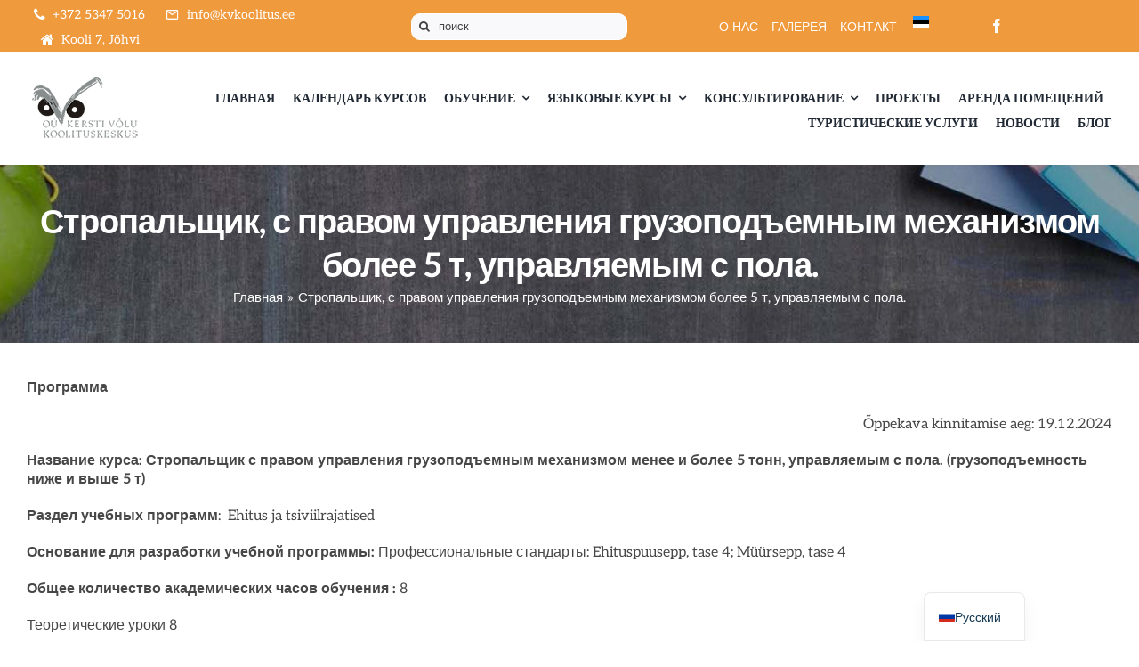

--- FILE ---
content_type: text/html; charset=UTF-8
request_url: https://kvkoolitus.ee/ru/porandalt-juhitavate-tosteseadmete-juhtimise-oigusega-troppija-tostejouga-alla-ja-ule-5t/
body_size: 20721
content:
<!DOCTYPE html>
<html class="avada-html-layout-wide avada-html-header-position-top" dir="ltr" lang="ru-RU" prefix="og: https://ogp.me/ns#">
<head>
	<meta http-equiv="X-UA-Compatible" content="IE=edge" />
	<meta http-equiv="Content-Type" content="text/html; charset=utf-8"/>
	<meta name="viewport" content="width=device-width, initial-scale=1" />
	<title>Põrandalt juhitavate tõsteseadmete juhtimise õigusega troppija (tõstejõuga alla ja üle 5t) - KV Koolitus</title>

		<!-- All in One SEO Pro 4.9.3 - aioseo.com -->
	<meta name="description" content="Õppekava Õppekava kinnitamise aeg: 19.12.2024 Kursuse nimetus: Põrandalt juhitavate tõsteseadmete juhtimise õigusega troppija (tõstejõuga alla ja üle 5t) Õppekavarühm: Ehitus ja tsiviilrajatised Õppekava koostamise alus: Kutsestandardid: Ehituspuusepp, tase 4; Müürsepp, tase 4 Koolituse kogumaht akadeemilistes tundides : 8 Teooriatundide maht 8 Praktilise töö maht (õpitud teadmiste ja oskuste rakendamine õppekeskkonnas) Kasutatava õppekeskkonna kirjeldus: Õppetöös kasutatakse" />
	<meta name="robots" content="max-image-preview:large" />
	<link rel="canonical" href="https://kvkoolitus.ee/ru/porandalt-juhitavate-tosteseadmete-juhtimise-oigusega-troppija-tostejouga-alla-ja-ule-5t/" />
	<meta name="generator" content="All in One SEO Pro (AIOSEO) 4.9.3" />
		<meta property="og:locale" content="ru_RU" />
		<meta property="og:site_name" content="KV Koolitus - KV Koolitus" />
		<meta property="og:type" content="article" />
		<meta property="og:title" content="Põrandalt juhitavate tõsteseadmete juhtimise õigusega troppija (tõstejõuga alla ja üle 5t) - KV Koolitus" />
		<meta property="og:description" content="Õppekava Õppekava kinnitamise aeg: 19.12.2024 Kursuse nimetus: Põrandalt juhitavate tõsteseadmete juhtimise õigusega troppija (tõstejõuga alla ja üle 5t) Õppekavarühm: Ehitus ja tsiviilrajatised Õppekava koostamise alus: Kutsestandardid: Ehituspuusepp, tase 4; Müürsepp, tase 4 Koolituse kogumaht akadeemilistes tundides : 8 Teooriatundide maht 8 Praktilise töö maht (õpitud teadmiste ja oskuste rakendamine õppekeskkonnas) Kasutatava õppekeskkonna kirjeldus: Õppetöös kasutatakse" />
		<meta property="og:url" content="https://kvkoolitus.ee/ru/porandalt-juhitavate-tosteseadmete-juhtimise-oigusega-troppija-tostejouga-alla-ja-ule-5t/" />
		<meta property="article:published_time" content="2023-09-29T11:36:21+00:00" />
		<meta property="article:modified_time" content="2025-12-17T12:18:57+00:00" />
		<meta property="article:publisher" content="https://www.facebook.com/kvkoolitus" />
		<meta name="twitter:card" content="summary_large_image" />
		<meta name="twitter:title" content="Põrandalt juhitavate tõsteseadmete juhtimise õigusega troppija (tõstejõuga alla ja üle 5t) - KV Koolitus" />
		<meta name="twitter:description" content="Õppekava Õppekava kinnitamise aeg: 19.12.2024 Kursuse nimetus: Põrandalt juhitavate tõsteseadmete juhtimise õigusega troppija (tõstejõuga alla ja üle 5t) Õppekavarühm: Ehitus ja tsiviilrajatised Õppekava koostamise alus: Kutsestandardid: Ehituspuusepp, tase 4; Müürsepp, tase 4 Koolituse kogumaht akadeemilistes tundides : 8 Teooriatundide maht 8 Praktilise töö maht (õpitud teadmiste ja oskuste rakendamine õppekeskkonnas) Kasutatava õppekeskkonna kirjeldus: Õppetöös kasutatakse" />
		<script type="application/ld+json" class="aioseo-schema">
			{"@context":"https:\/\/schema.org","@graph":[{"@type":"BreadcrumbList","@id":"https:\/\/kvkoolitus.ee\/ru\/porandalt-juhitavate-tosteseadmete-juhtimise-oigusega-troppija-tostejouga-alla-ja-ule-5t\/#breadcrumblist","itemListElement":[{"@type":"ListItem","@id":"https:\/\/kvkoolitus.ee\/ru#listItem","position":1,"name":"Home","item":"https:\/\/kvkoolitus.ee\/ru","nextItem":{"@type":"ListItem","@id":"https:\/\/kvkoolitus.ee\/ru\/porandalt-juhitavate-tosteseadmete-juhtimise-oigusega-troppija-tostejouga-alla-ja-ule-5t\/#listItem","name":"P\u00f5randalt juhitavate t\u00f5steseadmete juhtimise \u00f5igusega troppija (t\u00f5stej\u00f5uga alla ja \u00fcle 5t)"}},{"@type":"ListItem","@id":"https:\/\/kvkoolitus.ee\/ru\/porandalt-juhitavate-tosteseadmete-juhtimise-oigusega-troppija-tostejouga-alla-ja-ule-5t\/#listItem","position":2,"name":"P\u00f5randalt juhitavate t\u00f5steseadmete juhtimise \u00f5igusega troppija (t\u00f5stej\u00f5uga alla ja \u00fcle 5t)","previousItem":{"@type":"ListItem","@id":"https:\/\/kvkoolitus.ee\/ru#listItem","name":"Home"}}]},{"@type":"Organization","@id":"https:\/\/kvkoolitus.ee\/ru\/#organization","name":"KV Koolitus","description":"KV Koolitus","url":"https:\/\/kvkoolitus.ee\/ru\/","telephone":"+37255583410","logo":{"@type":"ImageObject","url":"https:\/\/kvkoolitus.ee\/wp-content\/uploads\/2022\/01\/Fav-152.jpg","@id":"https:\/\/kvkoolitus.ee\/ru\/porandalt-juhitavate-tosteseadmete-juhtimise-oigusega-troppija-tostejouga-alla-ja-ule-5t\/#organizationLogo","width":152,"height":152},"image":{"@id":"https:\/\/kvkoolitus.ee\/ru\/porandalt-juhitavate-tosteseadmete-juhtimise-oigusega-troppija-tostejouga-alla-ja-ule-5t\/#organizationLogo"},"sameAs":["https:\/\/www.facebook.com\/kvkoolitus","https:\/\/www.instagram.com\/kerstivolukoolituskeskus\/"]},{"@type":"WebPage","@id":"https:\/\/kvkoolitus.ee\/ru\/porandalt-juhitavate-tosteseadmete-juhtimise-oigusega-troppija-tostejouga-alla-ja-ule-5t\/#webpage","url":"https:\/\/kvkoolitus.ee\/ru\/porandalt-juhitavate-tosteseadmete-juhtimise-oigusega-troppija-tostejouga-alla-ja-ule-5t\/","name":"P\u00f5randalt juhitavate t\u00f5steseadmete juhtimise \u00f5igusega troppija (t\u00f5stej\u00f5uga alla ja \u00fcle 5t) - KV Koolitus","description":"\u00d5ppekava \u00d5ppekava kinnitamise aeg: 19.12.2024 Kursuse nimetus: P\u00f5randalt juhitavate t\u00f5steseadmete juhtimise \u00f5igusega troppija (t\u00f5stej\u00f5uga alla ja \u00fcle 5t) \u00d5ppekavar\u00fchm: Ehitus ja tsiviilrajatised \u00d5ppekava koostamise alus: Kutsestandardid: Ehituspuusepp, tase 4; M\u00fc\u00fcrsepp, tase 4 Koolituse kogumaht akadeemilistes tundides : 8 Teooriatundide maht 8 Praktilise t\u00f6\u00f6 maht (\u00f5pitud teadmiste ja oskuste rakendamine \u00f5ppekeskkonnas) Kasutatava \u00f5ppekeskkonna kirjeldus: \u00d5ppet\u00f6\u00f6s kasutatakse","inLanguage":"ru-RU","isPartOf":{"@id":"https:\/\/kvkoolitus.ee\/ru\/#website"},"breadcrumb":{"@id":"https:\/\/kvkoolitus.ee\/ru\/porandalt-juhitavate-tosteseadmete-juhtimise-oigusega-troppija-tostejouga-alla-ja-ule-5t\/#breadcrumblist"},"datePublished":"2023-09-29T14:36:21+03:00","dateModified":"2025-12-17T14:18:57+02:00"},{"@type":"WebSite","@id":"https:\/\/kvkoolitus.ee\/ru\/#website","url":"https:\/\/kvkoolitus.ee\/ru\/","name":"KV Koolitus","description":"KV Koolitus","inLanguage":"ru-RU","publisher":{"@id":"https:\/\/kvkoolitus.ee\/ru\/#organization"}}]}
		</script>
		<!-- All in One SEO Pro -->

<link rel="alternate" type="application/rss+xml" title="KV Koolitus &raquo; Лента" href="https://kvkoolitus.ee/ru/feed/" />
<link rel="alternate" type="application/rss+xml" title="KV Koolitus &raquo; Лента комментариев" href="https://kvkoolitus.ee/ru/comments/feed/" />
		
		
		
				<link rel="alternate" title="oEmbed (JSON)" type="application/json+oembed" href="https://kvkoolitus.ee/ru/wp-json/oembed/1.0/embed?url=https%3A%2F%2Fkvkoolitus.ee%2Fru%2Fporandalt-juhitavate-tosteseadmete-juhtimise-oigusega-troppija-tostejouga-alla-ja-ule-5t%2F" />
<link rel="alternate" title="oEmbed (XML)" type="text/xml+oembed" href="https://kvkoolitus.ee/ru/wp-json/oembed/1.0/embed?url=https%3A%2F%2Fkvkoolitus.ee%2Fru%2Fporandalt-juhitavate-tosteseadmete-juhtimise-oigusega-troppija-tostejouga-alla-ja-ule-5t%2F&#038;format=xml" />
<style id='wp-img-auto-sizes-contain-inline-css' type='text/css'>
img:is([sizes=auto i],[sizes^="auto," i]){contain-intrinsic-size:3000px 1500px}
/*# sourceURL=wp-img-auto-sizes-contain-inline-css */
</style>
<link rel='stylesheet' id='formidable-css' href='https://kvkoolitus.ee/wp-content/plugins/formidable/css/formidableforms.css?ver=114100' type='text/css' media='all' />
<link rel='stylesheet' id='pr-style-css' href='https://kvkoolitus.ee/wp-content/plugins/panda-rating/css/style.css?ver=1706891859' type='text/css' media='all' />
<link rel='stylesheet' id='survey-maker-min-css' href='https://kvkoolitus.ee/wp-content/plugins/survey-maker/public/css/survey-maker-public-min.css?ver=5.2.0.6' type='text/css' media='all' />
<link rel='stylesheet' id='vfb-pro-css' href='https://kvkoolitus.ee/wp-content/plugins/vfb-pro/public/assets/css/vfb-style.min.css?ver=2019.05.10' type='text/css' media='all' />
<link rel='stylesheet' id='mc4wp-form-themes-css' href='https://kvkoolitus.ee/wp-content/plugins/mailchimp-for-wp/assets/css/form-themes.css?ver=4.11.1' type='text/css' media='all' />
<link rel='stylesheet' id='trp-language-switcher-v2-css' href='https://kvkoolitus.ee/wp-content/plugins/translatepress-multilingual/assets/css/trp-language-switcher-v2.css?ver=3.0.8' type='text/css' media='all' />
<link rel='stylesheet' id='fusion-dynamic-css-css' href='https://kvkoolitus.ee/wp-content/uploads/fusion-styles/e815df77ac004ee3642a7b98378ef426.min.css?ver=3.13.3' type='text/css' media='all' />
<script type="text/javascript" src="https://kvkoolitus.ee/wp-content/plugins/translatepress-multilingual/assets/js/trp-frontend-language-switcher.js?ver=3.0.8" id="trp-language-switcher-js-v2-js"></script>
<link rel="https://api.w.org/" href="https://kvkoolitus.ee/ru/wp-json/" /><link rel="alternate" title="JSON" type="application/json" href="https://kvkoolitus.ee/ru/wp-json/wp/v2/pages/7054" /><link rel="EditURI" type="application/rsd+xml" title="RSD" href="https://kvkoolitus.ee/xmlrpc.php?rsd" />
<meta name="generator" content="WordPress 6.9" />
<link rel='shortlink' href='https://kvkoolitus.ee/ru/?p=7054' />
<script type="text/javascript">document.documentElement.className += " js";</script>
<link rel="alternate" hreflang="et" href="https://kvkoolitus.ee/porandalt-juhitavate-tosteseadmete-juhtimise-oigusega-troppija-tostejouga-alla-ja-ule-5t/"/>
<link rel="alternate" hreflang="ru-RU" href="https://kvkoolitus.ee/ru/porandalt-juhitavate-tosteseadmete-juhtimise-oigusega-troppija-tostejouga-alla-ja-ule-5t/"/>
<link rel="alternate" hreflang="ru" href="https://kvkoolitus.ee/ru/porandalt-juhitavate-tosteseadmete-juhtimise-oigusega-troppija-tostejouga-alla-ja-ule-5t/"/>
<link rel="alternate" hreflang="x-default" href="https://kvkoolitus.ee/porandalt-juhitavate-tosteseadmete-juhtimise-oigusega-troppija-tostejouga-alla-ja-ule-5t/"/>
<link rel="preload" href="https://kvkoolitus.ee/wp-content/themes/Avada/includes/lib/assets/fonts/icomoon/awb-icons.woff" as="font" type="font/woff" crossorigin><link rel="preload" href="//kvkoolitus.ee/wp-content/themes/Avada/includes/lib/assets/fonts/fontawesome/webfonts/fa-solid-900.woff2" as="font" type="font/woff2" crossorigin><link rel="preload" href="https://kvkoolitus.ee/wp-content/uploads/fusion-icons/university-v1.4/fonts/university.ttf?jt20by" as="font" type="font/ttf" crossorigin><link rel="preload" href="https://fonts.gstatic.com/s/aleo/v16/c4mv1nF8G8_swA3J0Q.woff2" as="font" type="font/woff2" crossorigin><style type="text/css" id="css-fb-visibility">@media screen and (max-width: 640px){.fusion-no-small-visibility{display:none !important;}body .sm-text-align-center{text-align:center !important;}body .sm-text-align-left{text-align:left !important;}body .sm-text-align-right{text-align:right !important;}body .sm-flex-align-center{justify-content:center !important;}body .sm-flex-align-flex-start{justify-content:flex-start !important;}body .sm-flex-align-flex-end{justify-content:flex-end !important;}body .sm-mx-auto{margin-left:auto !important;margin-right:auto !important;}body .sm-ml-auto{margin-left:auto !important;}body .sm-mr-auto{margin-right:auto !important;}body .fusion-absolute-position-small{position:absolute;top:auto;width:100%;}.awb-sticky.awb-sticky-small{ position: sticky; top: var(--awb-sticky-offset,0); }}@media screen and (min-width: 641px) and (max-width: 1024px){.fusion-no-medium-visibility{display:none !important;}body .md-text-align-center{text-align:center !important;}body .md-text-align-left{text-align:left !important;}body .md-text-align-right{text-align:right !important;}body .md-flex-align-center{justify-content:center !important;}body .md-flex-align-flex-start{justify-content:flex-start !important;}body .md-flex-align-flex-end{justify-content:flex-end !important;}body .md-mx-auto{margin-left:auto !important;margin-right:auto !important;}body .md-ml-auto{margin-left:auto !important;}body .md-mr-auto{margin-right:auto !important;}body .fusion-absolute-position-medium{position:absolute;top:auto;width:100%;}.awb-sticky.awb-sticky-medium{ position: sticky; top: var(--awb-sticky-offset,0); }}@media screen and (min-width: 1025px){.fusion-no-large-visibility{display:none !important;}body .lg-text-align-center{text-align:center !important;}body .lg-text-align-left{text-align:left !important;}body .lg-text-align-right{text-align:right !important;}body .lg-flex-align-center{justify-content:center !important;}body .lg-flex-align-flex-start{justify-content:flex-start !important;}body .lg-flex-align-flex-end{justify-content:flex-end !important;}body .lg-mx-auto{margin-left:auto !important;margin-right:auto !important;}body .lg-ml-auto{margin-left:auto !important;}body .lg-mr-auto{margin-right:auto !important;}body .fusion-absolute-position-large{position:absolute;top:auto;width:100%;}.awb-sticky.awb-sticky-large{ position: sticky; top: var(--awb-sticky-offset,0); }}</style><link rel="icon" href="https://kvkoolitus.ee/wp-content/uploads/2022/01/Fav-152-66x66.jpg" sizes="32x32" />
<link rel="icon" href="https://kvkoolitus.ee/wp-content/uploads/2022/01/Fav-152.jpg" sizes="192x192" />
<link rel="apple-touch-icon" href="https://kvkoolitus.ee/wp-content/uploads/2022/01/Fav-152.jpg" />
<meta name="msapplication-TileImage" content="https://kvkoolitus.ee/wp-content/uploads/2022/01/Fav-152.jpg" />
		<style type="text/css" id="wp-custom-css">
			/* STARTDIGITAL START */
/* KALENDRI KUJUNDUS */
/* Koolituse kaardi padding kalendris */
.list_cal #evcal_list.eventon_events_list .eventon_list_event .desc_trig.evcal_list_a {
	padding: 7px;	
}

/* Pildi suurus koolituskalendris */
.list_cal #evcal_list.eventon_events_list .eventon_list_event .evcal_list_a > span .ev_ftImg {
	max-height: 56px;
	max-width: 56px;
}

/* Search bar fix */
.evo_search_bar input[placeholder] {
	background: lightgrey;
	border: white 1px solid;
}

/* Search icon fix */
.evosr_search_btn > i {
	padding-bottom: 7px;
	color: #ffffff;
}

/* Map size */
@media screen and (min-width: 1024px) {
div.evcal_eventcard #event_gmap {
	min-height: 500px;
}
}
/* Get directions input */

/* Page title hidden */
.page-title {
	display:none;
}

/* Sidebar fix */
#sidebar {
	float: left;
}
#sidebar-2 {
	float: right;
}

/* Event-Type Kategooria */
.evotax_term_details.endborder_curves > h2 > i {
	color: #888888;
}

/* EventON tõlked */
/* .wsp-event_types-title.fusion-responsive-typography-calculated {
	visibility: hidden;
}
.wsp-event_types-title.fusion-responsive-typography-calculated:after {
	visibility: visible;
	position: absolute;
	left: 0;
	content: 'Koolituste kategooriad';
} */

/* STARTDIGITAL END */		</style>
				<script type="text/javascript">
			var doc = document.documentElement;
			doc.setAttribute( 'data-useragent', navigator.userAgent );
		</script>
		
	<style id='global-styles-inline-css' type='text/css'>
:root{--wp--preset--aspect-ratio--square: 1;--wp--preset--aspect-ratio--4-3: 4/3;--wp--preset--aspect-ratio--3-4: 3/4;--wp--preset--aspect-ratio--3-2: 3/2;--wp--preset--aspect-ratio--2-3: 2/3;--wp--preset--aspect-ratio--16-9: 16/9;--wp--preset--aspect-ratio--9-16: 9/16;--wp--preset--color--black: #000000;--wp--preset--color--cyan-bluish-gray: #abb8c3;--wp--preset--color--white: #ffffff;--wp--preset--color--pale-pink: #f78da7;--wp--preset--color--vivid-red: #cf2e2e;--wp--preset--color--luminous-vivid-orange: #ff6900;--wp--preset--color--luminous-vivid-amber: #fcb900;--wp--preset--color--light-green-cyan: #7bdcb5;--wp--preset--color--vivid-green-cyan: #00d084;--wp--preset--color--pale-cyan-blue: #8ed1fc;--wp--preset--color--vivid-cyan-blue: #0693e3;--wp--preset--color--vivid-purple: #9b51e0;--wp--preset--color--awb-color-1: #ffffff;--wp--preset--color--awb-color-2: #f9f9fb;--wp--preset--color--awb-color-3: #e7e4e2;--wp--preset--color--awb-color-4: #e2e2e2;--wp--preset--color--awb-color-5: #f09a3e;--wp--preset--color--awb-color-6: #7e8890;--wp--preset--color--awb-color-7: #333c4e;--wp--preset--color--awb-color-8: #333333;--wp--preset--color--awb-color-custom-10: #65bc7b;--wp--preset--color--awb-color-custom-11: #f2f1f0;--wp--preset--color--awb-color-custom-12: #f2f3f5;--wp--preset--color--awb-color-custom-13: #212934;--wp--preset--color--awb-color-custom-14: #4a4e57;--wp--preset--color--awb-color-custom-15: #faf9f8;--wp--preset--color--awb-color-custom-16: #444d62;--wp--preset--color--awb-color-custom-17: #bec2cc;--wp--preset--color--awb-color-custom-18: rgba(242,241,240,0.8);--wp--preset--gradient--vivid-cyan-blue-to-vivid-purple: linear-gradient(135deg,rgb(6,147,227) 0%,rgb(155,81,224) 100%);--wp--preset--gradient--light-green-cyan-to-vivid-green-cyan: linear-gradient(135deg,rgb(122,220,180) 0%,rgb(0,208,130) 100%);--wp--preset--gradient--luminous-vivid-amber-to-luminous-vivid-orange: linear-gradient(135deg,rgb(252,185,0) 0%,rgb(255,105,0) 100%);--wp--preset--gradient--luminous-vivid-orange-to-vivid-red: linear-gradient(135deg,rgb(255,105,0) 0%,rgb(207,46,46) 100%);--wp--preset--gradient--very-light-gray-to-cyan-bluish-gray: linear-gradient(135deg,rgb(238,238,238) 0%,rgb(169,184,195) 100%);--wp--preset--gradient--cool-to-warm-spectrum: linear-gradient(135deg,rgb(74,234,220) 0%,rgb(151,120,209) 20%,rgb(207,42,186) 40%,rgb(238,44,130) 60%,rgb(251,105,98) 80%,rgb(254,248,76) 100%);--wp--preset--gradient--blush-light-purple: linear-gradient(135deg,rgb(255,206,236) 0%,rgb(152,150,240) 100%);--wp--preset--gradient--blush-bordeaux: linear-gradient(135deg,rgb(254,205,165) 0%,rgb(254,45,45) 50%,rgb(107,0,62) 100%);--wp--preset--gradient--luminous-dusk: linear-gradient(135deg,rgb(255,203,112) 0%,rgb(199,81,192) 50%,rgb(65,88,208) 100%);--wp--preset--gradient--pale-ocean: linear-gradient(135deg,rgb(255,245,203) 0%,rgb(182,227,212) 50%,rgb(51,167,181) 100%);--wp--preset--gradient--electric-grass: linear-gradient(135deg,rgb(202,248,128) 0%,rgb(113,206,126) 100%);--wp--preset--gradient--midnight: linear-gradient(135deg,rgb(2,3,129) 0%,rgb(40,116,252) 100%);--wp--preset--font-size--small: 12px;--wp--preset--font-size--medium: 20px;--wp--preset--font-size--large: 24px;--wp--preset--font-size--x-large: 42px;--wp--preset--font-size--normal: 16px;--wp--preset--font-size--xlarge: 32px;--wp--preset--font-size--huge: 48px;--wp--preset--spacing--20: 0.44rem;--wp--preset--spacing--30: 0.67rem;--wp--preset--spacing--40: 1rem;--wp--preset--spacing--50: 1.5rem;--wp--preset--spacing--60: 2.25rem;--wp--preset--spacing--70: 3.38rem;--wp--preset--spacing--80: 5.06rem;--wp--preset--shadow--natural: 6px 6px 9px rgba(0, 0, 0, 0.2);--wp--preset--shadow--deep: 12px 12px 50px rgba(0, 0, 0, 0.4);--wp--preset--shadow--sharp: 6px 6px 0px rgba(0, 0, 0, 0.2);--wp--preset--shadow--outlined: 6px 6px 0px -3px rgb(255, 255, 255), 6px 6px rgb(0, 0, 0);--wp--preset--shadow--crisp: 6px 6px 0px rgb(0, 0, 0);}:where(.is-layout-flex){gap: 0.5em;}:where(.is-layout-grid){gap: 0.5em;}body .is-layout-flex{display: flex;}.is-layout-flex{flex-wrap: wrap;align-items: center;}.is-layout-flex > :is(*, div){margin: 0;}body .is-layout-grid{display: grid;}.is-layout-grid > :is(*, div){margin: 0;}:where(.wp-block-columns.is-layout-flex){gap: 2em;}:where(.wp-block-columns.is-layout-grid){gap: 2em;}:where(.wp-block-post-template.is-layout-flex){gap: 1.25em;}:where(.wp-block-post-template.is-layout-grid){gap: 1.25em;}.has-black-color{color: var(--wp--preset--color--black) !important;}.has-cyan-bluish-gray-color{color: var(--wp--preset--color--cyan-bluish-gray) !important;}.has-white-color{color: var(--wp--preset--color--white) !important;}.has-pale-pink-color{color: var(--wp--preset--color--pale-pink) !important;}.has-vivid-red-color{color: var(--wp--preset--color--vivid-red) !important;}.has-luminous-vivid-orange-color{color: var(--wp--preset--color--luminous-vivid-orange) !important;}.has-luminous-vivid-amber-color{color: var(--wp--preset--color--luminous-vivid-amber) !important;}.has-light-green-cyan-color{color: var(--wp--preset--color--light-green-cyan) !important;}.has-vivid-green-cyan-color{color: var(--wp--preset--color--vivid-green-cyan) !important;}.has-pale-cyan-blue-color{color: var(--wp--preset--color--pale-cyan-blue) !important;}.has-vivid-cyan-blue-color{color: var(--wp--preset--color--vivid-cyan-blue) !important;}.has-vivid-purple-color{color: var(--wp--preset--color--vivid-purple) !important;}.has-black-background-color{background-color: var(--wp--preset--color--black) !important;}.has-cyan-bluish-gray-background-color{background-color: var(--wp--preset--color--cyan-bluish-gray) !important;}.has-white-background-color{background-color: var(--wp--preset--color--white) !important;}.has-pale-pink-background-color{background-color: var(--wp--preset--color--pale-pink) !important;}.has-vivid-red-background-color{background-color: var(--wp--preset--color--vivid-red) !important;}.has-luminous-vivid-orange-background-color{background-color: var(--wp--preset--color--luminous-vivid-orange) !important;}.has-luminous-vivid-amber-background-color{background-color: var(--wp--preset--color--luminous-vivid-amber) !important;}.has-light-green-cyan-background-color{background-color: var(--wp--preset--color--light-green-cyan) !important;}.has-vivid-green-cyan-background-color{background-color: var(--wp--preset--color--vivid-green-cyan) !important;}.has-pale-cyan-blue-background-color{background-color: var(--wp--preset--color--pale-cyan-blue) !important;}.has-vivid-cyan-blue-background-color{background-color: var(--wp--preset--color--vivid-cyan-blue) !important;}.has-vivid-purple-background-color{background-color: var(--wp--preset--color--vivid-purple) !important;}.has-black-border-color{border-color: var(--wp--preset--color--black) !important;}.has-cyan-bluish-gray-border-color{border-color: var(--wp--preset--color--cyan-bluish-gray) !important;}.has-white-border-color{border-color: var(--wp--preset--color--white) !important;}.has-pale-pink-border-color{border-color: var(--wp--preset--color--pale-pink) !important;}.has-vivid-red-border-color{border-color: var(--wp--preset--color--vivid-red) !important;}.has-luminous-vivid-orange-border-color{border-color: var(--wp--preset--color--luminous-vivid-orange) !important;}.has-luminous-vivid-amber-border-color{border-color: var(--wp--preset--color--luminous-vivid-amber) !important;}.has-light-green-cyan-border-color{border-color: var(--wp--preset--color--light-green-cyan) !important;}.has-vivid-green-cyan-border-color{border-color: var(--wp--preset--color--vivid-green-cyan) !important;}.has-pale-cyan-blue-border-color{border-color: var(--wp--preset--color--pale-cyan-blue) !important;}.has-vivid-cyan-blue-border-color{border-color: var(--wp--preset--color--vivid-cyan-blue) !important;}.has-vivid-purple-border-color{border-color: var(--wp--preset--color--vivid-purple) !important;}.has-vivid-cyan-blue-to-vivid-purple-gradient-background{background: var(--wp--preset--gradient--vivid-cyan-blue-to-vivid-purple) !important;}.has-light-green-cyan-to-vivid-green-cyan-gradient-background{background: var(--wp--preset--gradient--light-green-cyan-to-vivid-green-cyan) !important;}.has-luminous-vivid-amber-to-luminous-vivid-orange-gradient-background{background: var(--wp--preset--gradient--luminous-vivid-amber-to-luminous-vivid-orange) !important;}.has-luminous-vivid-orange-to-vivid-red-gradient-background{background: var(--wp--preset--gradient--luminous-vivid-orange-to-vivid-red) !important;}.has-very-light-gray-to-cyan-bluish-gray-gradient-background{background: var(--wp--preset--gradient--very-light-gray-to-cyan-bluish-gray) !important;}.has-cool-to-warm-spectrum-gradient-background{background: var(--wp--preset--gradient--cool-to-warm-spectrum) !important;}.has-blush-light-purple-gradient-background{background: var(--wp--preset--gradient--blush-light-purple) !important;}.has-blush-bordeaux-gradient-background{background: var(--wp--preset--gradient--blush-bordeaux) !important;}.has-luminous-dusk-gradient-background{background: var(--wp--preset--gradient--luminous-dusk) !important;}.has-pale-ocean-gradient-background{background: var(--wp--preset--gradient--pale-ocean) !important;}.has-electric-grass-gradient-background{background: var(--wp--preset--gradient--electric-grass) !important;}.has-midnight-gradient-background{background: var(--wp--preset--gradient--midnight) !important;}.has-small-font-size{font-size: var(--wp--preset--font-size--small) !important;}.has-medium-font-size{font-size: var(--wp--preset--font-size--medium) !important;}.has-large-font-size{font-size: var(--wp--preset--font-size--large) !important;}.has-x-large-font-size{font-size: var(--wp--preset--font-size--x-large) !important;}
/*# sourceURL=global-styles-inline-css */
</style>
</head>

<body class="wp-singular page-template-default page page-id-7054 wp-theme-Avada translatepress-ru_RU fusion-image-hovers fusion-pagination-sizing fusion-button_type-flat fusion-button_span-yes fusion-button_gradient-linear avada-image-rollover-circle-no avada-image-rollover-yes avada-image-rollover-direction-fade fusion-body ltr fusion-sticky-header no-tablet-sticky-header no-mobile-sticky-header no-mobile-slidingbar fusion-disable-outline fusion-sub-menu-fade mobile-logo-pos-left layout-wide-mode avada-has-boxed-modal-shadow-none layout-scroll-offset-full avada-has-zero-margin-offset-top fusion-top-header menu-text-align-center mobile-menu-design-modern fusion-hide-pagination-text fusion-header-layout-v3 avada-responsive avada-footer-fx-none avada-menu-highlight-style-bar fusion-search-form-clean fusion-main-menu-search-dropdown fusion-avatar-square avada-dropdown-styles avada-blog-layout-large avada-blog-archive-layout-grid avada-header-shadow-no avada-menu-icon-position-left avada-has-megamenu-shadow avada-has-mainmenu-dropdown-divider avada-has-pagetitle-bg-full avada-has-pagetitle-bg-parallax avada-has-100-footer avada-has-pagetitlebar-retina-bg-image avada-has-titlebar-bar_and_content avada-has-footer-widget-bg-image avada-header-border-color-full-transparent avada-social-full-transparent avada-has-transparent-timeline_color avada-has-pagination-padding avada-flyout-menu-direction-top avada-ec-views-v1 awb-link-decoration" data-awb-post-id="7054">
		<a class="skip-link screen-reader-text" href="#content" data-no-translation="" data-trp-gettext="">Skip to content</a>

	<div id="boxed-wrapper">
		
		<div id="wrapper" class="fusion-wrapper">
			<div id="home" style="position:relative;top:-1px;"></div>
												<div class="fusion-tb-header"><div class="fusion-fullwidth fullwidth-box fusion-builder-row-1 fusion-flex-container nonhundred-percent-fullwidth non-hundred-percent-height-scrolling fusion-custom-z-index" style="--link_hover_color: rgba(255,255,255,0.8);--link_color: #ffffff;--awb-border-radius-top-left:0px;--awb-border-radius-top-right:0px;--awb-border-radius-bottom-right:0px;--awb-border-radius-bottom-left:0px;--awb-z-index:1;--awb-background-color:#f09a3e;--awb-flex-wrap:wrap;" ><div class="fusion-builder-row fusion-row fusion-flex-align-items-center fusion-flex-content-wrap" style="max-width:calc( 1400px + 0px );margin-left: calc(-0px / 2 );margin-right: calc(-0px / 2 );"><div class="fusion-layout-column fusion_builder_column fusion-builder-column-0 fusion_builder_column_1_3 1_3 fusion-flex-column" style="--awb-bg-size:cover;--awb-width-large:33.333333333333%;--awb-margin-top-large:2px;--awb-spacing-right-large:0px;--awb-margin-bottom-large:0px;--awb-spacing-left-large:0px;--awb-width-medium:50%;--awb-order-medium:0;--awb-spacing-right-medium:0px;--awb-spacing-left-medium:0px;--awb-width-small:100%;--awb-order-small:0;--awb-spacing-right-small:0px;--awb-spacing-left-small:0px;"><div class="fusion-column-wrapper fusion-column-has-shadow fusion-flex-justify-content-center fusion-content-layout-column"><nav class="awb-menu awb-menu_row awb-menu_em-hover mobile-mode-collapse-to-button awb-menu_icons-left awb-menu_dc-yes mobile-trigger-fullwidth-off awb-menu_mobile-toggle awb-menu_indent-left mobile-size-full-absolute loading mega-menu-loading awb-menu_desktop awb-menu_dropdown awb-menu_expand-right awb-menu_transition-fade" style="--awb-font-size:14px;--awb-transition-time:700;--awb-text-transform:none;--awb-gap:15px;--awb-color:#ffffff;--awb-active-color:rgba(255,255,255,0.79);--awb-submenu-text-transform:none;--awb-icons-color:#ffffff;--awb-icons-hover-color:rgba(255,255,255,0.79);--awb-main-justify-content:flex-start;--awb-mobile-justify:flex-start;--awb-mobile-caret-left:auto;--awb-mobile-caret-right:0;--awb-fusion-font-family-typography:inherit;--awb-fusion-font-style-typography:normal;--awb-fusion-font-weight-typography:400;--awb-fusion-font-family-submenu-typography:inherit;--awb-fusion-font-style-submenu-typography:normal;--awb-fusion-font-weight-submenu-typography:400;--awb-fusion-font-family-mobile-typography:inherit;--awb-fusion-font-style-mobile-typography:normal;--awb-fusion-font-weight-mobile-typography:400;" aria-label="Связаться с" data-breakpoint="0" data-count="0" data-transition-type="fade" data-transition-time="700" data-expand="right"><ul id="menu-kontaktid" class="fusion-menu awb-menu__main-ul awb-menu__main-ul_row"><li  id="menu-item-1204"  class="menu-item menu-item-type-custom menu-item-object-custom menu-item-1204 awb-menu__li awb-menu__main-li awb-menu__main-li_regular"  data-item-id="1204"><span class="awb-menu__main-background-default awb-menu__main-background-default_fade"></span><span class="awb-menu__main-background-active awb-menu__main-background-active_fade"></span><a  href="tel:+37253475016" class="awb-menu__main-a awb-menu__main-a_regular fusion-flex-link"><span class="awb-menu__i awb-menu__i_main fusion-megamenu-icon"><i class="glyphicon university-phone" aria-hidden="true"></i></span><span class="menu-text">+372 5347 5016</span></a></li><li  id="menu-item-1205"  class="menu-item menu-item-type-custom menu-item-object-custom menu-item-1205 awb-menu__li awb-menu__main-li awb-menu__main-li_regular"  data-item-id="1205"><span class="awb-menu__main-background-default awb-menu__main-background-default_fade"></span><span class="awb-menu__main-background-active awb-menu__main-background-active_fade"></span><a  href="mailto:info@kvkoolitus.ee" class="awb-menu__main-a awb-menu__main-a_regular fusion-flex-link"><span class="awb-menu__i awb-menu__i_main fusion-megamenu-icon"><i class="glyphicon university-mail_outline" aria-hidden="true"></i></span><span class="menu-text">info@kvkoolitus.ee</span></a></li><li  id="menu-item-1208"  class="menu-item menu-item-type-custom menu-item-object-custom menu-item-1208 awb-menu__li awb-menu__main-li awb-menu__main-li_regular"  data-item-id="1208"><span class="awb-menu__main-background-default awb-menu__main-background-default_fade"></span><span class="awb-menu__main-background-active awb-menu__main-background-active_fade"></span><a  href="#" class="awb-menu__main-a awb-menu__main-a_regular fusion-flex-link"><span class="awb-menu__i awb-menu__i_main fusion-megamenu-icon"><i class="glyphicon university-home" aria-hidden="true"></i></span><span class="menu-text">Kooli 7, Jõhvi</span></a></li></ul></nav></div></div><div class="fusion-layout-column fusion_builder_column fusion-builder-column-1 fusion-flex-column" style="--awb-padding-left:25px;--awb-bg-size:cover;--awb-width-large:22%;--awb-margin-top-large:2px;--awb-spacing-right-large:0px;--awb-margin-bottom-large:0px;--awb-spacing-left-large:0px;--awb-width-medium:50%;--awb-order-medium:0;--awb-spacing-right-medium:0px;--awb-spacing-left-medium:0px;--awb-width-small:100%;--awb-order-small:0;--awb-spacing-right-small:0px;--awb-spacing-left-small:0px;"><div class="fusion-column-wrapper fusion-column-has-shadow fusion-flex-justify-content-center fusion-content-layout-column"><div class="fusion-search-element fusion-search-element-1 fusion-search-form-clean" style="--awb-input-height:30px;--awb-border-radius:10px;--awb-text-color:#424242;--awb-border-color:#ffffff;--awb-focus-border-color:#ffffff;--awb-bg-color:var(--awb-color2);">		<form role="search" class="searchform fusion-search-form  fusion-search-form-clean" method="get" action="https://kvkoolitus.ee/ru/" data-trp-original-action="https://kvkoolitus.ee/ru/">
			<div class="fusion-search-form-content">

				
				<div class="fusion-search-field search-field">
					<label><span class="screen-reader-text" data-no-translation="" data-trp-gettext="">Поиск:</span>
													<input type="search" value="" name="s" class="s" placeholder="поиск" required aria-required="true" aria-label="поиск"/>
											</label>
				</div>
				<div class="fusion-search-button search-button">
					<input type="submit" class="fusion-search-submit searchsubmit" aria-label="Поиск" value="" data-no-translation-aria-label="" />
									</div>

				<input type="hidden" name="post_type[]" value="any" /><input type="hidden" name="search_limit_to_post_titles" value="0" /><input type="hidden" name="add_woo_product_skus" value="0" /><input type="hidden" name="fs" value="1" />
			</div>


			
		<input type="hidden" name="trp-form-language" value="ru"/></form>
		</div></div></div><div class="fusion-layout-column fusion_builder_column fusion-builder-column-2 fusion-flex-column" style="--awb-bg-size:cover;--awb-width-large:28%;--awb-margin-top-large:2px;--awb-spacing-right-large:0px;--awb-margin-bottom-large:0px;--awb-spacing-left-large:0px;--awb-width-medium:50%;--awb-order-medium:0;--awb-spacing-right-medium:0px;--awb-spacing-left-medium:0px;--awb-width-small:100%;--awb-order-small:0;--awb-spacing-right-small:0px;--awb-spacing-left-small:0px;"><div class="fusion-column-wrapper fusion-column-has-shadow fusion-flex-justify-content-center fusion-content-layout-column"><nav class="awb-menu awb-menu_row awb-menu_em-hover mobile-mode-collapse-to-button awb-menu_icons-left awb-menu_dc-yes mobile-trigger-fullwidth-off awb-menu_mobile-toggle awb-menu_indent-left mobile-size-full-absolute loading mega-menu-loading awb-menu_desktop awb-menu_dropdown awb-menu_expand-right awb-menu_transition-fade" style="--awb-font-size:14px;--awb-transition-time:700;--awb-text-transform:none;--awb-gap:15px;--awb-justify-content:flex-end;--awb-color:#ffffff;--awb-active-color:rgba(255,255,255,0.79);--awb-submenu-text-transform:none;--awb-icons-color:#ffffff;--awb-icons-hover-color:rgba(255,255,255,0.79);--awb-main-justify-content:flex-start;--awb-mobile-justify:flex-start;--awb-mobile-caret-left:auto;--awb-mobile-caret-right:0;--awb-fusion-font-family-typography:inherit;--awb-fusion-font-style-typography:normal;--awb-fusion-font-weight-typography:400;--awb-fusion-font-family-submenu-typography:inherit;--awb-fusion-font-style-submenu-typography:normal;--awb-fusion-font-weight-submenu-typography:400;--awb-fusion-font-family-mobile-typography:inherit;--awb-fusion-font-style-mobile-typography:normal;--awb-fusion-font-weight-mobile-typography:400;" aria-label="Контакты-2" data-breakpoint="0" data-count="1" data-transition-type="fade" data-transition-time="700" data-expand="right"><ul id="menu-kontaktid-2" class="fusion-menu awb-menu__main-ul awb-menu__main-ul_row"><li  id="menu-item-3003"  class="menu-item menu-item-type-post_type menu-item-object-page menu-item-3003 awb-menu__li awb-menu__main-li awb-menu__main-li_regular"  data-item-id="3003"><span class="awb-menu__main-background-default awb-menu__main-background-default_fade"></span><span class="awb-menu__main-background-active awb-menu__main-background-active_fade"></span><a  href="https://kvkoolitus.ee/ru/firmast/" class="awb-menu__main-a awb-menu__main-a_regular"><span class="menu-text">О НАС</span></a></li><li  id="menu-item-3001"  class="menu-item menu-item-type-post_type menu-item-object-page menu-item-3001 awb-menu__li awb-menu__main-li awb-menu__main-li_regular"  data-item-id="3001"><span class="awb-menu__main-background-default awb-menu__main-background-default_fade"></span><span class="awb-menu__main-background-active awb-menu__main-background-active_fade"></span><a  href="https://kvkoolitus.ee/ru/galerii/" class="awb-menu__main-a awb-menu__main-a_regular"><span class="menu-text">ГАЛЕРЕЯ</span></a></li><li  id="menu-item-3000"  class="menu-item menu-item-type-post_type menu-item-object-page menu-item-3000 awb-menu__li awb-menu__main-li awb-menu__main-li_regular"  data-item-id="3000"><span class="awb-menu__main-background-default awb-menu__main-background-default_fade"></span><span class="awb-menu__main-background-active awb-menu__main-background-active_fade"></span><a  href="https://kvkoolitus.ee/ru/kontakt/" class="awb-menu__main-a awb-menu__main-a_regular"><span class="menu-text">КОНТАКТ</span></a></li><li  id="menu-item-6272"  class="trp-language-switcher-container trp-menu-ls-item trp-menu-ls-desktop menu-item menu-item-type-post_type menu-item-object-language_switcher menu-item-6272 awb-menu__li awb-menu__main-li awb-menu__main-li_regular"  data-item-id="6272"><span class="awb-menu__main-background-default awb-menu__main-background-default_fade"></span><span class="awb-menu__main-background-active awb-menu__main-background-active_fade"></span><a  href="https://kvkoolitus.ee/porandalt-juhitavate-tosteseadmete-juhtimise-oigusega-troppija-tostejouga-alla-ja-ule-5t/" class="awb-menu__main-a awb-menu__main-a_regular"><span class="menu-text"><span class="trp-menu-ls-label" data-no-translation title=""><img src="data:image/svg+xml,%3Csvg%20xmlns%3D%27http%3A%2F%2Fwww.w3.org%2F2000%2Fsvg%27%20width%3D%2718%27%20height%3D%2714%27%20viewBox%3D%270%200%2018%2014%27%3E%3Crect%20width%3D%2718%27%20height%3D%2714%27%20fill-opacity%3D%220%22%2F%3E%3C%2Fsvg%3E" data-orig-src="https://kvkoolitus.ee/wp-content/plugins/translatepress-multilingual/assets/flags/4x3/et.svg" class="lazyload trp-flag-image" alt="Сменить язык на Eesti" loading="lazy" decoding="async" width="18" height="14" /></span></span></a></li></ul></nav></div></div><div class="fusion-layout-column fusion_builder_column fusion-builder-column-3 fusion-flex-column fusion-no-small-visibility" style="--awb-bg-size:cover;--awb-width-large:6.67%;--awb-margin-top-large:0px;--awb-spacing-right-large:0px;--awb-margin-bottom-large:0px;--awb-spacing-left-large:0px;--awb-width-medium:50%;--awb-order-medium:0;--awb-spacing-right-medium:0px;--awb-spacing-left-medium:0px;--awb-width-small:100%;--awb-order-small:1;--awb-spacing-right-small:0px;--awb-spacing-left-small:0px;"><div class="fusion-column-wrapper fusion-column-has-shadow fusion-flex-justify-content-flex-end fusion-content-layout-row"><div class="fusion-social-links fusion-social-links-1" style="--awb-margin-top:0px;--awb-margin-right:0px;--awb-margin-bottom:0px;--awb-margin-left:0px;--awb-box-border-top:0px;--awb-box-border-right:0px;--awb-box-border-bottom:0px;--awb-box-border-left:0px;--awb-icon-colors-hover:rgba(126,136,144,0.8);--awb-box-colors-hover:rgba(255,255,255,0.8);--awb-box-border-color:var(--awb-color3);--awb-box-border-color-hover:var(--awb-color4);"><div class="fusion-social-networks color-type-custom"><div class="fusion-social-networks-wrapper"><a class="fusion-social-network-icon fusion-tooltip fusion-facebook awb-icon-facebook" style="color:#ffffff;font-size:16px;" data-placement="bottom" data-title="Facebook" data-toggle="tooltip" title="Facebook" aria-label="facebook" target="_blank" rel="noopener noreferrer nofollow" href="https://www.facebook.com/kvkoolitus/"></a></div></div></div></div></div></div></div><div class="fusion-fullwidth fullwidth-box fusion-builder-row-2 fusion-flex-container nonhundred-percent-fullwidth non-hundred-percent-height-scrolling fusion-sticky-container fusion-custom-z-index" style="--awb-border-radius-top-left:0px;--awb-border-radius-top-right:0px;--awb-border-radius-bottom-right:0px;--awb-border-radius-bottom-left:0px;--awb-z-index:99;--awb-padding-top:25px;--awb-padding-bottom:25px;--awb-padding-top-small:15px;--awb-padding-bottom-small:15px;--awb-margin-bottom:0px;--awb-min-height:60px;--awb-background-color:#ffffff;--awb-flex-wrap:wrap;--awb-box-shadow:0px 2px 5px 0px rgba(80,53,31,0.05);" data-transition-offset="0" data-scroll-offset="0" data-sticky-medium-visibility="1" data-sticky-large-visibility="1" ><div class="fusion-builder-row fusion-row fusion-flex-align-items-center fusion-flex-content-wrap" style="max-width:calc( 1400px + 0px );margin-left: calc(-0px / 2 );margin-right: calc(-0px / 2 );"><div class="fusion-layout-column fusion_builder_column fusion-builder-column-4 fusion-flex-column fusion-column-inner-bg-wrapper" style="--awb-inner-bg-size:cover;--awb-width-large:15%;--awb-margin-top-large:0px;--awb-spacing-right-large:0px;--awb-margin-bottom-large:0px;--awb-spacing-left-large:0px;--awb-width-medium:35%;--awb-order-medium:0;--awb-spacing-right-medium:0px;--awb-spacing-left-medium:0px;--awb-width-small:75%;--awb-order-small:0;--awb-spacing-right-small:0px;--awb-spacing-left-small:0px;"><span class="fusion-column-inner-bg hover-type-none"><a class="fusion-column-anchor" href="https://kvkoolitus.ee/ru/"><span class="fusion-column-inner-bg-image"></span></a></span><div class="fusion-column-wrapper fusion-column-has-shadow fusion-flex-justify-content-flex-start fusion-content-layout-row fusion-content-nowrap"><div class="fusion-image-element" style="--awb-margin-right:10px;--awb-max-width:250px;--awb-caption-title-font-family:var(--h2_typography-font-family);--awb-caption-title-font-weight:var(--h2_typography-font-weight);--awb-caption-title-font-style:var(--h2_typography-font-style);--awb-caption-title-size:var(--h2_typography-font-size);--awb-caption-title-transform:var(--h2_typography-text-transform);--awb-caption-title-line-height:var(--h2_typography-line-height);--awb-caption-title-letter-spacing:var(--h2_typography-letter-spacing);"><span class="has-fusion-standard-logo has-fusion-sticky-logo has-fusion-mobile-logo fusion-imageframe imageframe-none imageframe-1 hover-type-none"><a class="fusion-no-lightbox" href="https://kvkoolitus.ee/ru/" target="_self"><img decoding="async" src="https://kvkoolitus.ee/wp-content/uploads/2021/12/KV-Koolituskeskus-logo-130.png" srcset="https://kvkoolitus.ee/wp-content/uploads/2021/12/KV-Koolituskeskus-logo-130.png 1x, https://kvkoolitus.ee/wp-content/uploads/2021/12/KV-Koolituskeskus-logo-200.png 2x" style="max-height:77px;height:auto;" retina_url="https://kvkoolitus.ee/wp-content/uploads/2021/12/KV-Koolituskeskus-logo-200.png" width="130" height="77" class="img-responsive fusion-standard-logo disable-lazyload" alt="KV Koolitus Логотип" data-no-translation-alt="" /><img decoding="async" src="https://kvkoolitus.ee/wp-content/uploads/2021/12/KV-Koolituskeskus-logo-130.png" srcset="https://kvkoolitus.ee/wp-content/uploads/2021/12/KV-Koolituskeskus-logo-130.png 1x, https://kvkoolitus.ee/wp-content/uploads/2021/12/KV-Koolituskeskus-logo-200.png 2x" style="max-height:77px;height:auto;" retina_url="https://kvkoolitus.ee/wp-content/uploads/2021/12/KV-Koolituskeskus-logo-200.png" width="130" height="77" class="img-responsive fusion-sticky-logo disable-lazyload" alt="KV Koolitus Логотип" data-no-translation-alt="" /><img decoding="async" src="https://kvkoolitus.ee/wp-content/uploads/2021/12/KV-Koolituskeskus-logo-130.png" srcset="https://kvkoolitus.ee/wp-content/uploads/2021/12/KV-Koolituskeskus-logo-130.png 1x, https://kvkoolitus.ee/wp-content/uploads/2021/12/KV-Koolituskeskus-logo-200.png 2x" style="max-height:77px;height:auto;" retina_url="https://kvkoolitus.ee/wp-content/uploads/2021/12/KV-Koolituskeskus-logo-200.png" width="130" height="77" class="img-responsive fusion-mobile-logo disable-lazyload" alt="KV Koolitus Логотип" data-no-translation-alt="" /></a></span></div></div></div><div class="fusion-layout-column fusion_builder_column fusion-builder-column-5 fusion-flex-column" style="--awb-bg-size:cover;--awb-width-large:85%;--awb-margin-top-large:0px;--awb-spacing-right-large:0px;--awb-margin-bottom-large:0px;--awb-spacing-left-large:0px;--awb-width-medium:65%;--awb-order-medium:0;--awb-spacing-right-medium:0px;--awb-spacing-left-medium:0px;--awb-width-small:25%;--awb-order-small:0;--awb-spacing-right-small:0px;--awb-spacing-left-small:0px;"><div class="fusion-column-wrapper fusion-column-has-shadow fusion-flex-justify-content-flex-start fusion-content-layout-column"><nav class="awb-menu awb-menu_row awb-menu_em-hover mobile-mode-collapse-to-button awb-menu_icons-left awb-menu_dc-yes mobile-trigger-fullwidth-off awb-menu_mobile-toggle awb-menu_indent-left mobile-size-full-absolute loading mega-menu-loading awb-menu_desktop awb-menu_dropdown awb-menu_expand-right awb-menu_transition-fade" style="--awb-font-size:14px;--awb-text-transform:none;--awb-gap:20px;--awb-justify-content:flex-end;--awb-items-padding-top:5px;--awb-active-color:#f09a3e;--awb-active-border-color:#f09a3e;--awb-submenu-bg:#f2f1f0;--awb-submenu-sep-color:rgba(226,226,226,0);--awb-submenu-active-bg:#ffffff;--awb-submenu-space:33px;--awb-submenu-text-transform:none;--awb-icons-hover-color:#f09a3e;--awb-main-justify-content:flex-start;--awb-mobile-nav-button-align-hor:flex-end;--awb-mobile-active-bg:#7bb3af;--awb-mobile-active-color:#ffffff;--awb-mobile-trigger-font-size:40px;--awb-trigger-padding-right:0px;--awb-trigger-padding-left:0px;--awb-mobile-trigger-color:#7bb3af;--awb-mobile-trigger-background-color:rgba(255,255,255,0);--awb-mobile-nav-trigger-bottom-margin:15px;--awb-mobile-sep-color:rgba(0,0,0,0);--awb-justify-title:flex-start;--awb-mobile-justify:flex-start;--awb-mobile-caret-left:auto;--awb-mobile-caret-right:0;--awb-box-shadow:0px 5px 0px 0px #f09a3e inset;;--awb-fusion-font-family-typography:&quot;Aleo&quot;;--awb-fusion-font-style-typography:normal;--awb-fusion-font-weight-typography:700;--awb-fusion-font-family-submenu-typography:inherit;--awb-fusion-font-style-submenu-typography:normal;--awb-fusion-font-weight-submenu-typography:400;--awb-fusion-font-family-mobile-typography:inherit;--awb-fusion-font-style-mobile-typography:normal;--awb-fusion-font-weight-mobile-typography:400;" aria-label="Меню" data-breakpoint="1210" data-count="2" data-transition-type="center" data-transition-time="300" data-expand="right"><button type="button" class="awb-menu__m-toggle awb-menu__m-toggle_no-text" aria-expanded="false" aria-controls="menu-menuu"><span class="awb-menu__m-toggle-inner"><span class="collapsed-nav-text"><span class="screen-reader-text" data-no-translation="" data-trp-gettext="">Toggle Navigation</span></span><span class="awb-menu__m-collapse-icon awb-menu__m-collapse-icon_no-text"><span class="awb-menu__m-collapse-icon-open awb-menu__m-collapse-icon-open_no-text university-menu"></span><span class="awb-menu__m-collapse-icon-close awb-menu__m-collapse-icon-close_no-text university-close"></span></span></span></button><ul id="menu-menuu" class="fusion-menu awb-menu__main-ul awb-menu__main-ul_row"><li  id="menu-item-2311"  class="menu-item menu-item-type-post_type menu-item-object-page menu-item-home menu-item-2311 awb-menu__li awb-menu__main-li awb-menu__main-li_regular"  data-item-id="2311"><span class="awb-menu__main-background-default awb-menu__main-background-default_center"></span><span class="awb-menu__main-background-active awb-menu__main-background-active_center"></span><a  href="https://kvkoolitus.ee/ru/" class="awb-menu__main-a awb-menu__main-a_regular"><span class="menu-text">ГЛАВНАЯ</span></a></li><li  id="menu-item-6277"  class="menu-item menu-item-type-custom menu-item-object-custom menu-item-6277 awb-menu__li awb-menu__main-li awb-menu__main-li_regular"  data-item-id="6277"><span class="awb-menu__main-background-default awb-menu__main-background-default_center"></span><span class="awb-menu__main-background-active awb-menu__main-background-active_center"></span><a  href="/ru/koolituskalender/" class="awb-menu__main-a awb-menu__main-a_regular"><span class="menu-text">КАЛЕНДАРЬ КУРСОВ</span></a></li><li  id="menu-item-2998"  class="menu-item menu-item-type-post_type menu-item-object-page menu-item-has-children menu-item-2998 awb-menu__li awb-menu__main-li awb-menu__main-li_regular"  data-item-id="2998"><span class="awb-menu__main-background-default awb-menu__main-background-default_center"></span><span class="awb-menu__main-background-active awb-menu__main-background-active_center"></span><a  href="https://kvkoolitus.ee/ru/sisekoolitused-asutustele/" class="awb-menu__main-a awb-menu__main-a_regular"><span class="menu-text">ОБУЧЕНИЕ</span><span class="awb-menu__open-nav-submenu-hover"></span></a><button type="button" aria-label="Открыть подменю KOOLITUSED" aria-expanded="false" class="awb-menu__open-nav-submenu_mobile awb-menu__open-nav-submenu_main" data-no-translation-aria-label=""></button><ul class="awb-menu__sub-ul awb-menu__sub-ul_main"><li  id="menu-item-6330"  class="menu-item menu-item-type-post_type menu-item-object-page menu-item-6330 awb-menu__li awb-menu__sub-li" ><a  href="https://kvkoolitus.ee/ru/sisekoolitused-asutustele/meeskonnakoolitused/" class="awb-menu__sub-a"><span>КОМАНДНОЕ ОБУЧЕНИЕ</span></a></li><li  id="menu-item-6331"  class="menu-item menu-item-type-post_type menu-item-object-page menu-item-6331 awb-menu__li awb-menu__sub-li" ><a  href="https://kvkoolitus.ee/ru/sisekoolitused-asutustele/turundus-ja-muuk/" class="awb-menu__sub-a"><span>РЕКЛАМА И ПРОДАЖИ</span></a></li><li  id="menu-item-6332"  class="menu-item menu-item-type-post_type menu-item-object-page menu-item-6332 awb-menu__li awb-menu__sub-li" ><a  href="https://kvkoolitus.ee/ru/sisekoolitused-asutustele/ettevotlus-projektitoo/" class="awb-menu__sub-a"><span>ПРЕДПРИНИМАТЕЛЬСТВО И БУХГАЛТЕРСКИЙ УЧЕТ</span></a></li><li  id="menu-item-6333"  class="menu-item menu-item-type-post_type menu-item-object-page menu-item-6333 awb-menu__li awb-menu__sub-li" ><a  href="https://kvkoolitus.ee/ru/sisekoolitused-asutustele/arvutialased-koolitused/" class="awb-menu__sub-a"><span>IT ОБУЧЕНИЕ</span></a></li><li  id="menu-item-6334"  class="menu-item menu-item-type-post_type menu-item-object-page menu-item-6334 awb-menu__li awb-menu__sub-li" ><a  href="https://kvkoolitus.ee/ru/sisekoolitused-asutustele/psuhholoogia-enesearengu-ja-motivatsiooni-koolitused/" class="awb-menu__sub-a"><span>КУРСЫ ПО ПСИХОЛОГИИ, САМОРАЗВИТИЮ И МОТИВАЦИИ</span></a></li><li  id="menu-item-6335"  class="menu-item menu-item-type-post_type menu-item-object-page menu-item-6335 awb-menu__li awb-menu__sub-li" ><a  href="https://kvkoolitus.ee/ru/sisekoolitused-asutustele/oigusalased-koolitused/" class="awb-menu__sub-a"><span>ЮРИДИЧЕСКИЕ КУРСЫ</span></a></li><li  id="menu-item-6336"  class="menu-item menu-item-type-post_type menu-item-object-page menu-item-6336 awb-menu__li awb-menu__sub-li" ><a  href="https://kvkoolitus.ee/ru/sisekoolitused-asutustele/meditsiin/" class="awb-menu__sub-a"><span>МЕДИЦИНСКИЕ КУРСЫ</span></a></li><li  id="menu-item-6337"  class="menu-item menu-item-type-post_type menu-item-object-page menu-item-6337 awb-menu__li awb-menu__sub-li" ><a  href="https://kvkoolitus.ee/ru/sisekoolitused-asutustele/tooalased-koolitused/" class="awb-menu__sub-a"><span>ЗДОРОВЬЕ И БЕЗОПАСНОСТЬ НА РАБОТЕ</span></a></li><li  id="menu-item-7398"  class="menu-item menu-item-type-post_type menu-item-object-page menu-item-7398 awb-menu__li awb-menu__sub-li" ><a  href="https://kvkoolitus.ee/ru/sotsiaalvaldkonna-koolitused/" class="awb-menu__sub-a"><span>СОЦИАЛЬНАЯ РАБОТА И КОНСУЛЬТИРОВАНИЕ</span></a></li><li  id="menu-item-6338"  class="menu-item menu-item-type-post_type menu-item-object-page menu-item-6338 awb-menu__li awb-menu__sub-li" ><a  href="https://kvkoolitus.ee/ru/sisekoolitused-asutustele/haridus-2/" class="awb-menu__sub-a"><span>ОБУЧЕНИЕ ПЕДАГОГОВ</span></a></li><li  id="menu-item-6339"  class="menu-item menu-item-type-post_type menu-item-object-page menu-item-6339 awb-menu__li awb-menu__sub-li" ><a  href="https://kvkoolitus.ee/ru/sisekoolitused-asutustele/koolitused-kov-idele/" class="awb-menu__sub-a"><span>SEMINARID/SISEKOOLITUSED ASUTUSTELE</span></a></li><li  id="menu-item-6998"  class="menu-item menu-item-type-post_type menu-item-object-page menu-item-6998 awb-menu__li awb-menu__sub-li" ><a  href="https://kvkoolitus.ee/ru/sisekoolitused-asutustele/tootmis-ja-toostusalased-koolitused/" class="awb-menu__sub-a"><span>ТЕХНИКА, ЭНЕРГЕТИКА, ТЕХНОЛОГИИ</span></a></li><li  id="menu-item-8083"  class="menu-item menu-item-type-post_type menu-item-object-page menu-item-8083 awb-menu__li awb-menu__sub-li" ><a  href="https://kvkoolitus.ee/ru/riigieksamite-kursused/" class="awb-menu__sub-a"><span>ПОДГОТОВКА К ГОСУДАРСТВЕННЫМ ЭКЗАМЕНАМ</span></a></li></ul></li><li  id="menu-item-2412"  class="menu-item menu-item-type-post_type menu-item-object-page menu-item-has-children menu-item-2412 awb-menu__li awb-menu__main-li awb-menu__main-li_regular"  data-item-id="2412"><span class="awb-menu__main-background-default awb-menu__main-background-default_center"></span><span class="awb-menu__main-background-active awb-menu__main-background-active_center"></span><a  href="https://kvkoolitus.ee/ru/keeltekool/" class="awb-menu__main-a awb-menu__main-a_regular"><span class="menu-text">ЯЗЫКОВЫЕ КУРСЫ</span><span class="awb-menu__open-nav-submenu-hover"></span></a><button type="button" aria-label="Открыть подменю KEELEÕPE" aria-expanded="false" class="awb-menu__open-nav-submenu_mobile awb-menu__open-nav-submenu_main" data-no-translation-aria-label=""></button><ul class="awb-menu__sub-ul awb-menu__sub-ul_main"><li  id="menu-item-6340"  class="menu-item menu-item-type-post_type menu-item-object-page menu-item-6340 awb-menu__li awb-menu__sub-li" ><a  href="https://kvkoolitus.ee/ru/keeltekool/eesti-keel/" class="awb-menu__sub-a"><span>ЭСТОНСКИЙ ЯЗЫК</span></a></li><li  id="menu-item-6342"  class="menu-item menu-item-type-post_type menu-item-object-page menu-item-6342 awb-menu__li awb-menu__sub-li" ><a  href="https://kvkoolitus.ee/ru/keeltekool/inglise-keele-ope/" class="awb-menu__sub-a"><span>ОБУЧЕНИЕ АНГЛИЙСКОМУ ЯЗЫКУ</span></a></li><li  id="menu-item-6343"  class="menu-item menu-item-type-post_type menu-item-object-page menu-item-6343 awb-menu__li awb-menu__sub-li" ><a  href="https://kvkoolitus.ee/ru/keeltekool/vene-keele-ope/" class="awb-menu__sub-a"><span>РУССКИЙ ЯЗЫК</span></a></li><li  id="menu-item-6344"  class="menu-item menu-item-type-post_type menu-item-object-page menu-item-6344 awb-menu__li awb-menu__sub-li" ><a  href="https://kvkoolitus.ee/ru/keeltekool/soome-keel/" class="awb-menu__sub-a"><span>ФИНСКИЙ ЯЗЫК</span></a></li><li  id="menu-item-6345"  class="menu-item menu-item-type-post_type menu-item-object-page menu-item-6345 awb-menu__li awb-menu__sub-li" ><a  href="https://kvkoolitus.ee/ru/keeltekool/saksa-keele-ope/" class="awb-menu__sub-a"><span>КУРСЫ НЕМЕЦКОГО ЯЗЫКА</span></a></li><li  id="menu-item-6346"  class="menu-item menu-item-type-post_type menu-item-object-page menu-item-6346 awb-menu__li awb-menu__sub-li" ><a  href="https://kvkoolitus.ee/ru/keeltekool/prantsuse-keele-ope/" class="awb-menu__sub-a"><span>КУРСЫ ФРАНЦУЗСКОГО ЯЗЫКА</span></a></li><li  id="menu-item-6341"  class="menu-item menu-item-type-post_type menu-item-object-page menu-item-6341 awb-menu__li awb-menu__sub-li" ><a  href="https://kvkoolitus.ee/ru/keeltekool/individuaalope/" class="awb-menu__sub-a"><span>ИНДИВИДУАЛЬНОЕ ОБУЧЕНИЕ</span></a></li><li  id="menu-item-6347"  class="menu-item menu-item-type-post_type menu-item-object-page menu-item-6347 awb-menu__li awb-menu__sub-li" ><a  href="https://kvkoolitus.ee/ru/keeltekool/ettevottesisene-keeleope/" class="awb-menu__sub-a"><span>КОРПОРАТИВНЫЕ ПРОГРАММЫ ЯЗЫКОВОГО ОБУЧЕНИЯ</span></a></li></ul></li><li  id="menu-item-3763"  class="menu-item menu-item-type-post_type menu-item-object-page menu-item-has-children menu-item-3763 awb-menu__li awb-menu__main-li awb-menu__main-li_regular"  data-item-id="3763"><span class="awb-menu__main-background-default awb-menu__main-background-default_center"></span><span class="awb-menu__main-background-active awb-menu__main-background-active_center"></span><a  href="https://kvkoolitus.ee/ru/noustamine/" class="awb-menu__main-a awb-menu__main-a_regular"><span class="menu-text">КОНСУЛЬТИРОВАНИЕ</span><span class="awb-menu__open-nav-submenu-hover"></span></a><button type="button" aria-label="Открыть подменю NÕUSTAMISTEENUSED" aria-expanded="false" class="awb-menu__open-nav-submenu_mobile awb-menu__open-nav-submenu_main" data-no-translation-aria-label=""></button><ul class="awb-menu__sub-ul awb-menu__sub-ul_main"><li  id="menu-item-6600"  class="menu-item menu-item-type-post_type menu-item-object-page menu-item-6600 awb-menu__li awb-menu__sub-li" ><a  href="https://kvkoolitus.ee/ru/noustamine/psuhholoogiline-noustamine/" class="awb-menu__sub-a"><span>ПСИХОЛОГИЧЕСКОЕ КОНСУЛЬТИРОВАНИЕ</span></a></li><li  id="menu-item-6599"  class="menu-item menu-item-type-post_type menu-item-object-page menu-item-6599 awb-menu__li awb-menu__sub-li" ><a  href="https://kvkoolitus.ee/ru/noustamine/volanoustamine/" class="awb-menu__sub-a"><span>СОВЕТЫ ПО ДОЛГАМ</span></a></li><li  id="menu-item-6598"  class="menu-item menu-item-type-post_type menu-item-object-page menu-item-6598 awb-menu__li awb-menu__sub-li" ><a  href="https://kvkoolitus.ee/ru/noustamine/kriisinoustamine/" class="awb-menu__sub-a"><span>КРИЗИСНОЕ КОНСУЛЬТИРОВАНИЕ</span></a></li></ul></li><li  id="menu-item-2317"  class="menu-item menu-item-type-post_type menu-item-object-page menu-item-2317 awb-menu__li awb-menu__main-li awb-menu__main-li_regular"  data-item-id="2317"><span class="awb-menu__main-background-default awb-menu__main-background-default_center"></span><span class="awb-menu__main-background-active awb-menu__main-background-active_center"></span><a  href="https://kvkoolitus.ee/ru/projektid/" class="awb-menu__main-a awb-menu__main-a_regular"><span class="menu-text">ПРОЕКТЫ</span></a></li><li  id="menu-item-2322"  class="menu-item menu-item-type-post_type menu-item-object-page menu-item-2322 awb-menu__li awb-menu__main-li awb-menu__main-li_regular"  data-item-id="2322"><span class="awb-menu__main-background-default awb-menu__main-background-default_center"></span><span class="awb-menu__main-background-active awb-menu__main-background-active_center"></span><a  href="https://kvkoolitus.ee/ru/ruumide-rent/" class="awb-menu__main-a awb-menu__main-a_regular"><span class="menu-text">АРЕНДА ПОМЕЩЕНИЙ</span></a></li><li  id="menu-item-2682"  class="menu-item menu-item-type-post_type menu-item-object-page menu-item-2682 awb-menu__li awb-menu__main-li awb-menu__main-li_regular"  data-item-id="2682"><span class="awb-menu__main-background-default awb-menu__main-background-default_center"></span><span class="awb-menu__main-background-active awb-menu__main-background-active_center"></span><a  href="https://kvkoolitus.ee/ru/reisiteenused/" class="awb-menu__main-a awb-menu__main-a_regular"><span class="menu-text">ТУРИСТИЧЕСКИЕ УСЛУГИ</span></a></li><li  id="menu-item-6020"  class="menu-item menu-item-type-taxonomy menu-item-object-category menu-item-6020 awb-menu__li awb-menu__main-li awb-menu__main-li_regular"  data-item-id="6020"><span class="awb-menu__main-background-default awb-menu__main-background-default_center"></span><span class="awb-menu__main-background-active awb-menu__main-background-active_center"></span><a  href="https://kvkoolitus.ee/ru/kategooria/uudised/" class="awb-menu__main-a awb-menu__main-a_regular"><span class="menu-text">НОВОСТИ</span></a></li><li  id="menu-item-6151"  class="menu-item menu-item-type-taxonomy menu-item-object-category menu-item-6151 awb-menu__li awb-menu__main-li awb-menu__main-li_regular"  data-item-id="6151"><span class="awb-menu__main-background-default awb-menu__main-background-default_center"></span><span class="awb-menu__main-background-active awb-menu__main-background-active_center"></span><a  href="https://kvkoolitus.ee/ru/kategooria/blogi/" class="awb-menu__main-a awb-menu__main-a_regular"><span class="menu-text">БЛОГ</span></a></li></ul></nav></div></div></div></div>
</div>		<div id="sliders-container" class="fusion-slider-visibility">
					</div>
											
			<section class="avada-page-titlebar-wrapper" aria-label="Строка заголовка страницы" data-no-translation-aria-label="">
	<div class="fusion-page-title-bar fusion-page-title-bar-none fusion-page-title-bar-center">
		<div class="fusion-page-title-row">
			<div class="fusion-page-title-wrapper">
				<div class="fusion-page-title-captions">

																							<h1 class="entry-title">Стропальщик, с правом управления грузоподъемным механизмом более 5 т, управляемым с пола.</h1>

											
																		<div class="fusion-page-title-secondary">
								<nav class="fusion-breadcrumbs" aria-label="Хлебная крошка" data-no-translation-aria-label=""><ol class="awb-breadcrumb-list"><li class="fusion-breadcrumb-item awb-breadcrumb-sep awb-home" ><a href="https://kvkoolitus.ee/ru" class="fusion-breadcrumb-link"><span data-no-translation="" data-trp-gettext="" >Главная</span></a></li><li class="fusion-breadcrumb-item"  aria-current="page"><span  class="breadcrumb-leaf">Стропальщик, с правом управления грузоподъемным механизмом более 5 т, управляемым с пола.</span></li></ol></nav>							</div>
											
				</div>

				
			</div>
		</div>
	</div>
</section>

						<main id="main" class="clearfix">
				<div class="fusion-row" style="">
<section id="content" style="width: 100%;">
					<div id="post-7054" class="post-7054 page type-page status-publish hentry">
			<span class="entry-title rich-snippet-hidden">Стропальщик, с правом управления грузоподъемным механизмом более 5 т, управляемым с пола.</span><span class="vcard rich-snippet-hidden"><span class="fn"><a href="https://kvkoolitus.ee/ru/author/alevtina/" title="Записи Alevtina" rel="author" data-no-translation-title="">Алевтина</a></span></span><span class="updated rich-snippet-hidden">2025-12-17T14:18:57+02:00</span>
			
			<div class="post-content">
				<p><strong>Программа</strong></p>
<p style="text-align: right;">Õppekava kinnitamise aeg: 19.12.2024</p>
<p><strong>Название курса: Стропальщик с правом управления грузоподъемным механизмом менее и более 5 тонн, управляемым с пола. </strong><strong>(грузоподъемность ниже и выше 5 т</strong><strong>)</strong></p>
<p><strong>Раздел учебных программ</strong>:  Ehitus ja tsiviilrajatised</p>
<p><strong>Основание для разработки учебной программы: </strong>Профессиональные стандарты: Ehituspuusepp, tase 4; Müürsepp, tase 4</p>
<p><strong>Общее количество академических часов обучения : </strong>8</p>
<p>Теоретические уроки 8</p>
<p>Объем практической работы <em>(применение знаний и навыков, полученных в учебной среде)</em></p>
<p><strong>Описание используемой среды обучения:</strong></p>
<p>Учебный класс, оборудованный мультипроектором и компьютером.</p>
<p>Учебные помещения соответствуют требованиям Töötervishoiu ja tööohutuse seadus</p>
<p><strong>Целевая группа и требования к поступлению:</strong> Работники, выполняющие стропальные работы<strong>, </strong>каменщик и т.д.).</p>
<p><strong>Требования для начала обучения:</strong> Опыт работы стропальщиком</p>
<p><strong>Õ</strong><strong>Цели обучения:</strong> Получить навыки, требуемые для безопасной работы стропальщиком.</p>
<p><strong>Результаты обучения:</strong></p>
<ul>
<li>знает устройство грузоподъемных механизмов и  области их использования.</li>
<li>выбирает грузоподъемные стропы при погрузке материалов, соблюдая требования к строповке и креплению груза, а также технику безопасности на рабочем месте.</li>
<li>управляет грузоподъемным устройством при проведении работ</li>
<li>самостоятельно выполняет грузоподъемные работы</li>
<li>соблюдает требования по охране труда и окружающей среды при работе</li>
</ul>
<p><strong>Содержание обучения</strong></p>
<p><strong>Проведение стропальных и грузоподъемных работ - 2 часа</strong></p>
<p>Виды строп, их выбор, выбраковка. Требования к креплению грузов. Особенности выполнения грузоподъемных работ в зависимости от грузоподъемного устройства и видов грузов.</p>
<p>Хранение грузов</p>
<p><strong>Управление грузоподъемными машинами и механизмами. Требования, предъявляемые к ним.- 4 часа</strong></p>
<p>Назначение, технические данные, условия использования, техническое обслуживание</p>
<p><strong>Охрана труда и техника безопасности - 2 часа</strong></p>
<p>Закон об охране труда и технике безопасности на производстве, Закон о безопасности машин, требования к безопасности при проведении стропальных работ. Сигналы при проведении стропальных работ.</p>
<p><strong> </strong></p>
<p><strong>Используемые методы обучения: </strong>Лекции, дискуссии</p>
<p><strong>Список необходимых учебных материалов:</strong></p>
<p>Seadme ohutuse seadus. Töötervishoiu ja tööohutuse seadus.  Troppimistööde ohutusjuhend.</p>
<p>Методические материалы, разработанные преподавателем</p>
<p>По окончании курса слушатель получит конспект курса.</p>
<p>&nbsp;</p>
<p><strong>Требования к выпускникам, включая методы и критерии оценки: </strong>Посещаемость - 80 % и сдача теста не менее чем на 50%.</p>
<p>По завершении  обучения выдается сертификат об окончании курса.</p>
<p><strong> </strong></p>
<p><strong>Квалификация преподавателя</strong> Геннадий Карп - Среднее образование, специалист по строительству, обучает взрослых уже более 10 лет.</p>
<p><strong> </strong></p>
<p><strong>Регистрация и информация:</strong></p>
<p>Телефон: 55 583 410; 53 475 016<br />
Э-майл: <a href="mailto:info@kvkoolitus.ee">info@kvkoolitus.ee</a></p>
<form method="post" enctype="multipart/form-data" id="vfbp-form-1" class="vfbp-form" action=""><div style="display:none;"><label for="vfbp-EMAIL-AN8fuQyoDLXem" data-no-translation="" data-trp-gettext="">Если Вы человек, оставьте это поле пустым</label><input size="25" autocomplete="off" type="text" name="vfbp-EMAIL-AN8fuQyoDLXem" value="" id=""></div><input type="hidden" name="_vfb-timestamp-1" value="1770134415" id=""><input type="hidden" name="_vfb-form-id" value="1" id=""><div class="vfb-col-12 vfb-fieldType-hidden" id="vfbField5"><input id="vfb-field-5" class="vfb-form-control" placeholder="" type="hidden" name="vfb-field-5" value="P&otilde;randalt juhitavate t&otilde;steseadmete juhtimise &otilde;igusega troppija (t&otilde;stej&otilde;uga alla ja &uuml;le 5t)"></div><div class="vfb-clearfix"></div><div class="vfb-col-12 vfb-fieldType-hidden" id="vfbField60"><input id="vfb-field-60" class="vfb-form-control" placeholder="" type="hidden" name="vfb-field-60" value="7054"></div><div class="vfb-clearfix"></div><div class="vfb-well vfb-col-12" id="vfbField4"><div class="vfb-form-group vfb-col-12"><div><h3 class="">Отправьте запрос на обучение или <a href="/ru/koolitused/">см. календарь курсов</a></h3></div></div><div class="vfb-col-12 vfb-fieldType-heading" id="vfbField4"></div><div class="vfb-clearfix"></div><div class="vfb-col-4 vfb-fieldType-text" id="vfbField1"><div class="vfb-form-group"><label for="vfb-field-1" class="vfb-control-label">Имя <span class="vfb-required-asterisk">*</span></label><div><input id="vfb-field-1" class="vfb-form-control" placeholder="" required="required" type="text" name="vfb-field-1" value=""></div></div></div><div class="vfb-col-4 vfb-fieldType-email" id="vfbField3"><div class="vfb-form-group"><label for="vfb-field-3" class="vfb-control-label">Адрес электронной почты <span class="vfb-required-asterisk">*</span></label><div><input id="vfb-field-3" class="vfb-form-control" placeholder="" required="required" type="email" name="vfb-field-3" value=""></div></div></div><div class="vfb-col-4 vfb-fieldType-text" id="vfbField6"><div class="vfb-form-group"><label for="vfb-field-6" class="vfb-control-label">Телефон <span class="vfb-required-asterisk">*</span></label><div><input id="vfb-field-6" class="vfb-form-control" placeholder="" required="required" type="text" name="vfb-field-6" value=""></div></div></div><div class="vfb-clearfix"></div><div class="vfb-col-12 vfb-fieldType-select" id="vfbField81"><label for="vfb-field-81" class="vfb-control-label">Кто оплатит счёт?</label><div><div class="vfb-form-group"><select id="vfb-field-81" class="vfb-form-control" placeholder="" name="vfb-field-81"><option value="Eesti keeles">На эстонском языке</option><option value="Vene keeles">На русском языке</option></select></div></div></div><div class="vfb-clearfix"></div><div class="vfb-col-12 vfb-fieldType-select" id="vfbField196"><label for="vfb-field-196" class="vfb-control-label">Обучение проводится по заказу:</label><div><div class="vfb-form-group"><select id="vfb-field-196" class="vfb-form-control" placeholder="" name="vfb-field-196"><option value="Eraisik">Частное лицо</option><option value="Ettev&otilde;te">Компания</option></select></div></div></div><div class="vfb-clearfix"></div><div class="vfb-col-4 vfb-fieldType-select" id="vfbField11"><label for="vfb-field-11" class="vfb-control-label">Кто оплачивает счет?</label><div><div class="vfb-form-group"><select id="vfb-field-11" class="vfb-form-control" placeholder="" name="vfb-field-11"><option value="Ettev&otilde;te">Компания</option><option value="Eraisik">Частное лицо</option><option value="T&ouml;&ouml;tukassa">Фонд страхования по безработице</option></select></div></div></div><div class="vfb-col-7 vfb-fieldType-text" id="vfbField8"><div class="vfb-form-group"><label for="vfb-field-8" class="vfb-control-label">Название компании, на которую будет выставлен счет <span class="vfb-required-asterisk">*</span></label><div><input id="vfb-field-8" class="vfb-form-control" placeholder="" required="required" type="text" name="vfb-field-8" value=""></div></div></div><div class="vfb-col-7 vfb-fieldType-text" id="vfbField61"><div class="vfb-form-group"><label for="vfb-field-61" class="vfb-control-label">Имя лица, которому адресован счет-фактура <span class="vfb-required-asterisk">*</span></label><div><input id="vfb-field-61" class="vfb-form-control" placeholder="" required="required" type="text" name="vfb-field-61" value=""></div></div></div><div class="vfb-clearfix"></div><div class="vfb-col-12 vfb-fieldType-textarea" id="vfbField12"><div class="vfb-form-group"><label for="vfb-field-12" class="vfb-control-label">Дополнительная информация</label><div><textarea id="vfb-field-12" class="vfb-form-control" placeholder="" rows="5" name="vfb-field-12" cols="50"></textarea></div></div></div><div class="vfb-clearfix"></div><div class="vfb-col-6 vfb-fieldType-checkbox" id="vfbField13"><label for="vfb-field-13" class="vfb-control-label"></label><div><div class="vfb-checkbox"><label><input id="vfb-field-13-0" class="" placeholder="" data-vfb-multiple="vfb-field-13" type="checkbox" name="vfb-field-13[0]" value="1"> Желаю получать информацию о курсах</label></div></div></div><div class="vfb-col-6 vfb-fieldType-checkbox" id="vfbField14"><label for="vfb-field-14" class="vfb-control-label"></label><div><div class="vfb-checkbox"><label><input id="vfb-field-14-0" class="" placeholder="" data-vfb-multiple="vfb-field-14" type="checkbox" name="vfb-field-14[0]" value="1">Желаю получать информацию о скидках и специальных предложениях</label></div></div></div><div class="vfb-clearfix"></div><div class="vfb-col-12 vfb-fieldType-checkbox" id="vfbField15"><label for="vfb-field-15" class="vfb-control-label"> <span class="vfb-required-asterisk">*</span></label><div><div class="vfb-checkbox"><label><input id="vfb-field-15-0" class="" placeholder="" data-vfb-multiple="vfb-field-15" required="required" type="checkbox" name="vfb-field-15[0]" value="1">Подтверждаю, что ознакомился с принципами организации обучения и беру на себя все обязанности</label></div></div></div><div class="vfb-clearfix"></div><div class="vfb-col-12 vfb-fieldType-submit" id="vfbField16"><button id="vfb-field-16" class="btn btn-primary" placeholder="" type="submit" name="_vfb-submit">Регистрация</button></div><div class="vfb-clearfix"></div></div> <!-- .vfb-well --><input type="hidden" name="trp-form-language" value="ru"/></form>
							</div>
																													</div>
	</section>
						
					</div>  <!-- fusion-row -->
				</main>  <!-- #main -->
				
				
								
					<div class="fusion-tb-footer fusion-footer"><div class="fusion-footer-widget-area fusion-widget-area"><div class="fusion-fullwidth fullwidth-box fusion-builder-row-3 fusion-flex-container nonhundred-percent-fullwidth non-hundred-percent-height-scrolling" style="--awb-border-radius-top-left:0px;--awb-border-radius-top-right:0px;--awb-border-radius-bottom-right:0px;--awb-border-radius-bottom-left:0px;--awb-padding-top:30px;--awb-padding-bottom:30px;--awb-margin-top:30px;--awb-background-color:rgba(255,152,0,0.16);--awb-flex-wrap:wrap;" ><div class="fusion-builder-row fusion-row fusion-flex-align-items-flex-start fusion-flex-content-wrap" style="max-width:1456px;margin-left: calc(-4% / 2 );margin-right: calc(-4% / 2 );"><div class="fusion-layout-column fusion_builder_column fusion-builder-column-6 fusion_builder_column_1_3 1_3 fusion-flex-column" style="--awb-bg-size:cover;--awb-width-large:33.333333333333%;--awb-margin-top-large:10px;--awb-spacing-right-large:5.76%;--awb-margin-bottom-large:10px;--awb-spacing-left-large:5.76%;--awb-width-medium:100%;--awb-order-medium:0;--awb-spacing-right-medium:1.92%;--awb-spacing-left-medium:1.92%;--awb-width-small:100%;--awb-order-small:0;--awb-spacing-right-small:1.92%;--awb-spacing-left-small:1.92%;"><div class="fusion-column-wrapper fusion-column-has-shadow fusion-flex-justify-content-flex-start fusion-content-layout-column"><div class="fusion-text fusion-text-1" style="--awb-text-transform:none;"><p><strong>Kersti Võlu koolituskeskus OÜ</strong></p>
<p><span style="font-weight: 400;"><strong>Адрес</strong>: Kooli 7, 41533 Jõhvi</span><span style="font-weight: 400;"><br />
</span><span style="font-weight: 400;"><strong>Часы работы</strong>: E-R 8.30 – 17.00</span></p>
<p><b>Kontor avatud: 01.07.25-31.07.25: E-N 09:00-16:00</b></p>
<p><span style="font-weight: 400;"><strong>Телефоны:</strong>:<br />
+372 53 475 016;<br />
+372 555 83 410</span><span style="font-weight: 400;"><br />
</span><span style="font-weight: 400;"><strong>E-mail</strong>: </span><a href="mailto:info@kvkoolitus.ee"><span style="font-weight: 400;">info@kvkoolitus.ee</span><span style="font-weight: 400;"><br />
</span></a><span style="font-weight: 400;"><strong>Skype</strong>: kvkoolituskeskus</span></p>
<p><span style="font-weight: 400;"><strong>Регистрационный код:</strong>: 10896977</span></p>
</div></div></div><div class="fusion-layout-column fusion_builder_column fusion-builder-column-7 fusion_builder_column_1_3 1_3 fusion-flex-column" style="--awb-bg-size:cover;--awb-width-large:33.333333333333%;--awb-margin-top-large:10px;--awb-spacing-right-large:5.76%;--awb-margin-bottom-large:10px;--awb-spacing-left-large:5.76%;--awb-width-medium:100%;--awb-order-medium:0;--awb-spacing-right-medium:1.92%;--awb-spacing-left-medium:1.92%;--awb-width-small:100%;--awb-order-small:0;--awb-spacing-right-small:1.92%;--awb-spacing-left-small:1.92%;"><div class="fusion-column-wrapper fusion-column-has-shadow fusion-flex-justify-content-flex-start fusion-content-layout-column"><div class="fusion-text fusion-text-2"><p><strong>Ссылки:</strong></p>
<ul id="menu-paremal" class="menu">
<li><a href="/ru/sisukaart/">Карта сайта</a></li>
<li><a href="/ru/tagasiside/">Дайте обратную связь</a></li>
<li id="menu-item-1357" class="menu-item menu-item-type-post_type menu-item-object-page menu-item-1357"><a href="https://kvkoolitus.ee/ru/koolituse-kvaliteedi-tagamise-alused/">Основа для обеспечения качества обучения</a></li>
<li><a href="https://kvkoolitus.ee/ru/koolitusload/">Разрешения на обучение</a></li>
<li><a href="https://kvkoolitus.ee/ru/oppekorralduse-alused/">Основы организации обучения</a></li>
<li><a href="https://kvkoolitus.ee/ru/koolituste-huvitamise-kord/">Механизмы возмещения расходов на обучение</a></li>
<li><a href="https://kvkoolitus.ee/ru/andmekaitse/">Условия защиты данных</a></li>
<li><a href="https://kvkoolitus.ee/ru/edukas-eesti-ettevote/">Успешная эстонская компания</a></li>
<li><a href="https://kvkoolitus.ee/ru/virumaa-konverentsid/">Virumaa Konverentsid MTÜ</a></li>
</ul>
</div></div></div><div class="fusion-layout-column fusion_builder_column fusion-builder-column-8 fusion_builder_column_1_3 1_3 fusion-flex-column" style="--awb-bg-size:cover;--awb-width-large:33.333333333333%;--awb-margin-top-large:10px;--awb-spacing-right-large:5.76%;--awb-margin-bottom-large:10px;--awb-spacing-left-large:5.76%;--awb-width-medium:100%;--awb-order-medium:0;--awb-spacing-right-medium:1.92%;--awb-spacing-left-medium:1.92%;--awb-width-small:100%;--awb-order-small:0;--awb-spacing-right-small:1.92%;--awb-spacing-left-small:1.92%;"><div class="fusion-column-wrapper fusion-column-has-shadow fusion-flex-justify-content-flex-start fusion-content-layout-column"><div class="fusion-text fusion-text-3" style="--awb-text-transform:none;"><p><span style="font-weight: 400;"><strong>Расчетные счета</strong>:</span></p>
<p><span style="font-weight: 400;"><strong>SEB PANK:</strong><br />
IBAN EE28 1010 2201 0955 8016</span><span style="font-weight: 400;"><br />
</span><span style="font-weight: 400;"><strong>SWEDBANK:</strong><br />
IBAN EE56 2200 2210 2105 3378</span></p>
</div><div class="fusion-text fusion-text-4"><script>(function() {
	window.mc4wp = window.mc4wp || {
		listeners: [],
		forms: {
			on: function(evt, cb) {
				window.mc4wp.listeners.push(
					{
						event   : evt,
						callback: cb
					}
				);
			}
		}
	}
})();
</script><!-- Mailchimp for WordPress v4.11.1 - https://wordpress.org/plugins/mailchimp-for-wp/ --><form id="mc4wp-form-1" class="mc4wp-form mc4wp-form-5283 mc4wp-form-theme mc4wp-form-theme-red" method="post" data-id="5283" data-name="Liitu meie meililistiga" action="" ><div class="mc4wp-form-fields"><label><h3>Подпишитесь на нашу рассылку</h3>
		<input style ="width:333px;" type="email" name="EMAIL" placeholder="Адрес электронной почты Sinu | Ваш адрес электронной почты" required />
</label>
<input type="submit" value="Присоединиться" />

	
</div><label style="display: none !important;">Оставьте это поле пустым, если вы человек: <input type="text" name="_mc4wp_honeypot" value="" tabindex="-1" autocomplete="off" /></label><input type="hidden" name="_mc4wp_timestamp" value="1770127215" /><input type="hidden" name="_mc4wp_form_id" value="5283" /><input type="hidden" name="_mc4wp_form_element_id" value="mc4wp-form-1" /><div class="mc4wp-response"></div><input type="hidden" name="trp-form-language" value="ru"/></form><!-- / Mailchimp for WordPress Plugin -->
</div><div class="fusion-text fusion-text-5" style="--awb-text-transform:none;"></div></div></div></div></div><div class="fusion-fullwidth fullwidth-box fusion-builder-row-4 fusion-flex-container hundred-percent-fullwidth non-hundred-percent-height-scrolling" style="--awb-border-sizes-top:1px;--awb-border-color:#e8e1de;--awb-border-radius-top-left:0px;--awb-border-radius-top-right:0px;--awb-border-radius-bottom-right:0px;--awb-border-radius-bottom-left:0px;--awb-padding-top:10px;--awb-padding-right:231px;--awb-padding-bottom:10px;--awb-padding-left:120px;--awb-padding-right-medium:80px;--awb-padding-left-medium:124px;--awb-padding-right-small:50px;--awb-padding-left-small:50px;--awb-background-color:#33879e;--awb-flex-wrap:wrap;" ><div class="fusion-builder-row fusion-row fusion-flex-align-items-center fusion-flex-content-wrap" style="width:104% !important;max-width:104% !important;margin-left: calc(-4% / 2 );margin-right: calc(-4% / 2 );"><div class="fusion-layout-column fusion_builder_column fusion-builder-column-9 fusion_builder_column_5_6 5_6 fusion-flex-column" style="--awb-padding-left:200px;--awb-padding-right-small:0px;--awb-padding-left-small:0px;--awb-bg-size:cover;--awb-width-large:83.333333333333%;--awb-margin-top-large:0px;--awb-spacing-right-large:2.304%;--awb-margin-bottom-large:0px;--awb-spacing-left-large:2.304%;--awb-width-medium:100%;--awb-order-medium:0;--awb-spacing-right-medium:1.92%;--awb-spacing-left-medium:5.76%;--awb-width-small:100%;--awb-order-small:0;--awb-spacing-right-small:1.92%;--awb-spacing-left-small:1.92%;"><div class="fusion-column-wrapper fusion-column-has-shadow fusion-flex-justify-content-flex-start fusion-content-layout-column"><div class="fusion-text fusion-text-6 md-text-align-left sm-text-align-center" style="--awb-font-size:14px;--awb-text-transform:none;--awb-text-color:#ededed;"><p><a href="https://www.vihmategija.ee/tehtud-tood" target="_blank">Vihmategija</a> & <a href="https://startdigital.ee" target="_blank" title="SEO-оптимизация">StartDigital</a> | Copyright © 2021-2026 All Rights Reserved.</p>
</div></div></div><div class="fusion-layout-column fusion_builder_column fusion-builder-column-10 fusion_builder_column_1_6 1_6 fusion-flex-column" style="--awb-bg-size:cover;--awb-width-large:16.666666666667%;--awb-margin-top-large:0px;--awb-spacing-right-large:11.52%;--awb-margin-bottom-large:0px;--awb-spacing-left-large:11.52%;--awb-width-medium:100%;--awb-order-medium:0;--awb-spacing-right-medium:1.92%;--awb-spacing-left-medium:1.92%;--awb-width-small:100%;--awb-order-small:0;--awb-spacing-right-small:1.92%;--awb-spacing-left-small:1.92%;"><div class="fusion-column-wrapper fusion-column-has-shadow fusion-flex-justify-content-flex-start fusion-content-layout-column"><div class="fusion-social-links fusion-social-links-2" style="--awb-margin-top:0px;--awb-margin-right:0px;--awb-margin-bottom:0px;--awb-margin-left:0px;--awb-box-border-top:0px;--awb-box-border-right:0px;--awb-box-border-bottom:0px;--awb-box-border-left:0px;--awb-icon-colors-hover:rgba(126,136,144,0.8);--awb-box-colors-hover:rgba(255,255,255,0.8);--awb-box-border-color:var(--awb-color3);--awb-box-border-color-hover:var(--awb-color4);--awb-alignment-medium:center;"><div class="fusion-social-networks color-type-custom"><div class="fusion-social-networks-wrapper"><a class="fusion-social-network-icon fusion-tooltip fusion-facebook awb-icon-facebook" style="color:#bec2cc;font-size:16px;" data-placement="top" data-title="Facebook" data-toggle="tooltip" title="Facebook" aria-label="facebook" target="_blank" rel="noopener noreferrer nofollow" href="https://www.facebook.com/kvkoolitus/"></a></div></div></div></div></div></div></div>
</div></div>
																</div> <!-- wrapper -->
		</div> <!-- #boxed-wrapper -->
				<a class="fusion-one-page-text-link fusion-page-load-link" tabindex="-1" href="#" aria-hidden="true" data-no-translation="" data-trp-gettext="">Ссылка на загрузку страницы</a>

		<div class="avada-footer-scripts">
			<template id="tp-language" data-tp-language="ru_RU"></template><script type="text/javascript">var fusionNavIsCollapsed=function(e){var t,n;window.innerWidth<=e.getAttribute("data-breakpoint")?(e.classList.add("collapse-enabled"),e.classList.remove("awb-menu_desktop"),e.classList.contains("expanded")||window.dispatchEvent(new CustomEvent("fusion-mobile-menu-collapsed",{detail:{nav:e}})),(n=e.querySelectorAll(".menu-item-has-children.expanded")).length&&n.forEach((function(e){e.querySelector(".awb-menu__open-nav-submenu_mobile").setAttribute("aria-expanded","false")}))):(null!==e.querySelector(".menu-item-has-children.expanded .awb-menu__open-nav-submenu_click")&&e.querySelector(".menu-item-has-children.expanded .awb-menu__open-nav-submenu_click").click(),e.classList.remove("collapse-enabled"),e.classList.add("awb-menu_desktop"),null!==e.querySelector(".awb-menu__main-ul")&&e.querySelector(".awb-menu__main-ul").removeAttribute("style")),e.classList.add("no-wrapper-transition"),clearTimeout(t),t=setTimeout(()=>{e.classList.remove("no-wrapper-transition")},400),e.classList.remove("loading")},fusionRunNavIsCollapsed=function(){var e,t=document.querySelectorAll(".awb-menu");for(e=0;e<t.length;e++)fusionNavIsCollapsed(t[e])};function avadaGetScrollBarWidth(){var e,t,n,l=document.createElement("p");return l.style.width="100%",l.style.height="200px",(e=document.createElement("div")).style.position="absolute",e.style.top="0px",e.style.left="0px",e.style.visibility="hidden",e.style.width="200px",e.style.height="150px",e.style.overflow="hidden",e.appendChild(l),document.body.appendChild(e),t=l.offsetWidth,e.style.overflow="scroll",t==(n=l.offsetWidth)&&(n=e.clientWidth),document.body.removeChild(e),jQuery("html").hasClass("awb-scroll")&&10<t-n?10:t-n}fusionRunNavIsCollapsed(),window.addEventListener("fusion-resize-horizontal",fusionRunNavIsCollapsed);</script><script type="speculationrules">
{"prefetch":[{"source":"document","where":{"and":[{"href_matches":"/ru/*"},{"not":{"href_matches":["/wp-*.php","/wp-admin/*","/wp-content/uploads/*","/wp-content/*","/wp-content/plugins/*","/wp-content/themes/Avada/*","/ru/*\\?(.+)"]}},{"not":{"selector_matches":"a[rel~=\"nofollow\"]"}},{"not":{"selector_matches":".no-prefetch, .no-prefetch a"}}]},"eagerness":"conservative"}]}
</script>
<script>(function() {function maybePrefixUrlField () {
  const value = this.value.trim()
  if (value !== '' && value.indexOf('http') !== 0) {
    this.value = 'http://' + value
  }
}

const urlFields = document.querySelectorAll('.mc4wp-form input[type="url"]')
for (let j = 0; j < urlFields.length; j++) {
  urlFields[j].addEventListener('blur', maybePrefixUrlField)
}
})();</script><script type="text/javascript" src="https://kvkoolitus.ee/wp-includes/js/jquery/jquery.min.js?ver=3.7.1" id="jquery-core-js"></script>
<script type="text/javascript" id="trp-dynamic-translator-js-extra">
/* <![CDATA[ */
var trp_data = {"trp_custom_ajax_url":"https://kvkoolitus.ee/wp-content/plugins/translatepress-multilingual/includes/trp-ajax.php","trp_wp_ajax_url":"https://kvkoolitus.ee/wp-admin/admin-ajax.php","trp_language_to_query":"ru_RU","trp_original_language":"et","trp_current_language":"ru_RU","trp_skip_selectors":["[data-no-translation]","[data-no-dynamic-translation]","[data-trp-translate-id-innertext]","script","style","head","trp-span","translate-press","[data-trp-translate-id]","[data-trpgettextoriginal]","[data-trp-post-slug]"],"trp_base_selectors":["data-trp-translate-id","data-trpgettextoriginal","data-trp-post-slug"],"trp_attributes_selectors":{"text":{"accessor":"outertext","attribute":false},"block":{"accessor":"innertext","attribute":false},"image_src":{"selector":"img[src]","accessor":"src","attribute":true},"submit":{"selector":"input[type='submit'],input[type='button'], input[type='reset']","accessor":"value","attribute":true},"placeholder":{"selector":"input[placeholder],textarea[placeholder]","accessor":"placeholder","attribute":true},"title":{"selector":"[title]","accessor":"title","attribute":true},"a_href":{"selector":"a[href]","accessor":"href","attribute":true},"button":{"accessor":"outertext","attribute":false},"option":{"accessor":"innertext","attribute":false},"aria_label":{"selector":"[aria-label]","accessor":"aria-label","attribute":true},"video_src":{"selector":"video[src]","accessor":"src","attribute":true},"video_poster":{"selector":"video[poster]","accessor":"poster","attribute":true},"video_source_src":{"selector":"video source[src]","accessor":"src","attribute":true},"audio_src":{"selector":"audio[src]","accessor":"src","attribute":true},"audio_source_src":{"selector":"audio source[src]","accessor":"src","attribute":true},"picture_image_src":{"selector":"picture image[src]","accessor":"src","attribute":true},"picture_source_srcset":{"selector":"picture source[srcset]","accessor":"srcset","attribute":true}},"trp_attributes_accessors":["outertext","innertext","src","value","placeholder","title","href","aria-label","poster","srcset"],"gettranslationsnonceregular":"ef3c58e547","showdynamiccontentbeforetranslation":"","skip_strings_from_dynamic_translation":[],"skip_strings_from_dynamic_translation_for_substrings":{"href":["amazon-adsystem","googleads","g.doubleclick"]},"duplicate_detections_allowed":"100","trp_translate_numerals_opt":"no","trp_no_auto_translation_selectors":["[data-no-auto-translation]"]};
//# sourceURL=trp-dynamic-translator-js-extra
/* ]]> */
</script>
<script type="text/javascript" src="https://kvkoolitus.ee/wp-content/plugins/translatepress-multilingual/assets/js/trp-translate-dom-changes.js?ver=3.0.8" id="trp-dynamic-translator-js"></script>
<script type="text/javascript" id="vfbp-js-js-extra">
/* <![CDATA[ */
var vfbp_rules = {"rules":"[{\"type\":\"show\",\"field-id\":\"8\",\"match-type\":\"any\",\"conditions\":[{\"field-id\":\"11\",\"filter\":\"is\",\"value\":\"Ettev\\u00f5te\"}]},{\"type\":\"show\",\"field-id\":\"61\",\"match-type\":\"any\",\"conditions\":[{\"field-id\":\"11\",\"filter\":\"is\",\"value\":\"Eraisik\"}]}]"};
//# sourceURL=vfbp-js-js-extra
/* ]]> */
</script>
<script type="text/javascript" src="https://kvkoolitus.ee/wp-content/plugins/vfb-pro/public/assets/js/vfb-js.min.js?ver=2021.09.16" id="vfbp-js-js"></script>
<script type="text/javascript" src="https://kvkoolitus.ee/wp-content/plugins/vfb-pro/public/assets/js/vendors/parsley.min.js?ver=2.9.2" id="parsley-js-js"></script>
<script type="text/javascript" src="https://kvkoolitus.ee/wp-content/plugins/vfb-pro/public/assets/js/vendors/jquery.mask.min.js?ver=1.10.12" id="jquery-mask-js"></script>
<script type="text/javascript" id="parsley-js-custom-js-extra">
/* <![CDATA[ */
var vfbp_validation_custom = {"vfbp_messages":{"defaultMsg":"\u042d\u0442\u043e\u0442 \u043f\u0430\u0440\u0430\u043c\u0435\u0442\u0440 \u043d\u0435\u0432\u0435\u0440\u043d\u044b\u0439","email":"\u042d\u0442\u043e\u0442 \u043f\u0430\u0440\u0430\u043c\u0435\u0442\u0440 \u0434\u043e\u043b\u0436\u0435\u043d \u0431\u044b\u0442\u044c \u0434\u0435\u0439\u0441\u0442\u0432\u0438\u0442\u0435\u043b\u044c\u043d\u044b\u043c \u0430\u0434\u0440\u0435\u0441\u043e\u043c email.","url":"\u042d\u0442\u043e\u0442 \u043f\u0430\u0440\u0430\u043c\u0435\u0442\u0440 \u0434\u043e\u043b\u0436\u0435\u043d \u0431\u044b\u0442\u044c \u0434\u0435\u0439\u0441\u0442\u0432\u0438\u0442\u0435\u043b\u044c\u043d\u043e\u0439 \u0438\u043d\u0442\u0435\u0440\u043d\u0435\u0442 \u0441\u0441\u044b\u043b\u043a\u043e\u0439.","number":"\u042d\u0442\u043e\u0442 \u043f\u0430\u0440\u0430\u043c\u0435\u0442\u0440 \u0434\u043e\u043b\u0436\u0435\u043d \u0431\u044b\u0442\u044c \u0434\u0435\u0439\u0441\u0442\u0432\u0438\u0442\u0435\u043b\u044c\u043d\u044b\u043c \u043d\u043e\u043c\u0435\u0440\u043e\u043c.","integer":"\u042d\u0442\u043e\u0442 \u043f\u0430\u0440\u0430\u043c\u0435\u0442\u0440 \u0434\u043e\u043b\u0436\u0435\u043d \u0431\u044b\u0442\u044c \u0434\u0435\u0439\u0441\u0442\u0432\u0438\u0442\u0435\u043b\u044c\u043d\u044b\u043c \u0446\u0435\u043b\u044b\u043c \u0447\u0438\u0441\u043b\u043e\u043c.","digits":"\u042d\u0442\u043e\u0442 \u043f\u0430\u0440\u0430\u043c\u0435\u0442\u0440 \u0434\u043e\u043b\u0436\u0435\u043d \u0441\u043e\u0441\u0442\u043e\u044f\u0442\u044c \u0438\u0437 \u0446\u0438\u0444\u0440.","alphanum":"\u042d\u0442\u043e \u043f\u043e\u043b\u0435 \u0434\u043e\u043b\u0436\u043d\u043e \u0431\u044b\u0442\u044c \u0446\u0438\u0444\u0440\u043e-\u0431\u0443\u043a\u0432\u0435\u043d\u043d\u044b\u043c.","notblank":"\u042d\u0442\u043e \u043f\u043e\u043b\u0435 \u043d\u0435 \u043c\u043e\u0436\u0435\u0442 \u0431\u044b\u0442\u044c \u043f\u0443\u0441\u0442\u044b\u043c.","required":"\u042d\u0442\u043e \u043e\u0431\u044f\u0437\u0430\u0442\u0435\u043b\u044c\u043d\u043e\u0435 \u043f\u043e\u043b\u0435","pattern":"\u042d\u0442\u043e\u0442 \u043f\u0430\u0440\u0430\u043c\u0435\u0442\u0440 \u043d\u0435\u0432\u0435\u0440\u043d\u044b\u0439","min":"\u042d\u0442\u043e \u0437\u043d\u0430\u0447\u0435\u043d\u0438\u0435 \u0434\u043e\u043b\u0436\u043d\u043e \u0431\u044b\u0442\u044c \u0431\u043e\u043b\u044c\u0448\u0435 \u0438\u043b\u0438 \u0440\u0430\u0432\u043d\u043e %s.","max":"\u042d\u0442\u043e \u0437\u043d\u0430\u0447\u0435\u043d\u0438\u0435 \u0434\u043e\u043b\u0436\u043d\u043e \u0431\u044b\u0442\u044c \u043c\u0435\u043d\u044c\u0448\u0435 \u0438\u043b\u0438 \u0440\u0430\u0432\u043d\u043e %s.","range":"\u042d\u0442\u043e \u0437\u043d\u0430\u0447\u0435\u043d\u0438\u0435 \u0434\u043e\u043b\u0436\u043d\u043e \u0431\u044b\u0442\u044c \u043c\u0435\u0436\u0434\u0443 %s \u0438 %s.","minlength":"\u042d\u0442\u043e \u0437\u043d\u0430\u0447\u0435\u043d\u0438\u0435 \u0441\u043b\u0438\u0448\u043a\u043e\u043c \u043a\u043e\u0440\u043e\u0442\u043a\u043e\u0435. \u041e\u043d\u043e \u0434\u043e\u043b\u0436\u043d\u043e \u0441\u043e\u0434\u0435\u0440\u0436\u0430\u0442\u044c %s \u0441\u0438\u043c\u0432\u043e\u043b\u043e\u0432 \u0438\u043b\u0438 \u0431\u043e\u043b\u044c\u0448\u0435.","maxlength":"\u042d\u0442\u043e \u0437\u043d\u0430\u0447\u0435\u043d\u0438\u0435 \u0441\u043b\u0438\u0448\u043a\u043e\u043c \u0434\u043b\u0438\u043d\u043d\u043e\u0435. \u041e\u043d\u043e \u0434\u043e\u043b\u0436\u043d\u043e \u0441\u043e\u0434\u0435\u0440\u0436\u0430\u0442\u044c %s \u0441\u0438\u043c\u0432\u043e\u043b\u043e\u0432 \u0438\u043b\u0438 \u043c\u0435\u043d\u044c\u0448\u0435.","lengthMsg":"\u0414\u043b\u0438\u043d\u0430 \u044d\u0442\u043e\u0433\u043e \u0437\u043d\u0430\u0447\u0435\u043d\u0438\u044f \u043d\u0435\u0434\u043e\u043f\u0443\u0441\u0442\u0438\u043c\u0430. \u041e\u043d\u043e \u0434\u043e\u043b\u0436\u043d\u043e \u0431\u044b\u0442\u044c \u0434\u043b\u0438\u043d\u043e\u0439 \u043e\u0442 %s \u0434\u043e %s \u0441\u0438\u043c\u0432\u043e\u043b\u043e\u0432.","mincheck":"\u0412\u044b \u0434\u043e\u043b\u0436\u043d\u044b \u0432\u044b\u0431\u0440\u0430\u0442\u044c \u043d\u0435 \u043c\u0435\u043d\u0435\u0435 %s \u0432\u0430\u0440\u0438\u0430\u043d\u0442\u043e\u0432.","maxcheck":"\u0412\u044b \u0434\u043e\u043b\u0436\u043d\u044b \u0432\u044b\u0431\u0440\u0430\u0442\u044c %s \u0432\u0430\u0440\u0438\u0430\u043d\u0442\u043e\u0432 \u0438\u043b\u0438 \u043c\u0435\u043d\u044c\u0448\u0435.","check":"\u0412\u044b \u0434\u043e\u043b\u0436\u043d\u044b \u0432\u044b\u0431\u0440\u0430\u0442\u044c \u043c\u0435\u0436\u0434\u0443 \u0432\u0430\u0440\u0438\u0430\u043d\u0442\u0430\u043c\u0438 %s \u0438 %s.","equalto":"\u042d\u0442\u043e \u0437\u043d\u0430\u0447\u0435\u043d\u0438\u0435 \u0434\u043e\u043b\u0436\u043d\u043e \u0431\u044b\u0442\u044c \u043e\u0434\u0438\u043d\u0430\u043a\u043e\u0432\u044b\u043c.","minwords":"\u042d\u0442\u043e \u0437\u043d\u0430\u0447\u0435\u043d\u0438\u0435 \u0441\u043b\u0438\u0448\u043a\u043e\u043c \u043a\u043e\u0440\u043e\u0442\u043a\u043e\u0435. \u041e\u043d\u043e \u0434\u043e\u043b\u0436\u043d\u043e \u0441\u043e\u0434\u0435\u0440\u0436\u0430\u0442\u044c %s \u0441\u043b\u043e\u0432 \u0438\u043b\u0438 \u0431\u043e\u043b\u044c\u0448\u0435.","maxwords":"\u042d\u0442\u043e \u0437\u043d\u0430\u0447\u0435\u043d\u0438\u0435 \u0441\u043b\u0438\u0448\u043a\u043e\u043c \u0434\u043b\u0438\u043d\u043d\u043e\u0435. \u041e\u043d\u043e \u0434\u043e\u043b\u0436\u043d\u043e \u0441\u043e\u0434\u0435\u0440\u0436\u0430\u0442\u044c %s \u0441\u043b\u043e\u0432 \u0438\u043b\u0438 \u043c\u0435\u043d\u044c\u0448\u0435.","words":"\u0414\u043b\u0438\u043d\u0430 \u044d\u0442\u043e\u0433\u043e \u0437\u043d\u0430\u0447\u0435\u043d\u0438\u044f \u043d\u0435\u0434\u043e\u043f\u0443\u0441\u0442\u0438\u043c\u0430. \u041e\u043d\u043e \u0434\u043e\u043b\u0436\u043d\u043e \u0431\u044b\u0442\u044c \u0434\u043b\u0438\u043d\u043e\u0439 \u043e\u0442 %s \u0434\u043e %s \u0441\u043b\u043e\u0432.","gt":"\u042d\u0442\u043e \u0437\u043d\u0430\u0447\u0435\u043d\u0438\u0435 \u0434\u043e\u043b\u0436\u043d\u043e \u0431\u044b\u0442\u044c \u0431\u043e\u043b\u044c\u0448\u0435.","gte":"\u042d\u0442\u043e \u0437\u043d\u0430\u0447\u0435\u043d\u0438\u0435 \u0434\u043e\u043b\u0436\u043d\u043e \u0431\u044b\u0442\u044c \u0431\u043e\u043b\u044c\u0448\u0435 \u0438\u043b\u0438 \u0440\u0430\u0432\u043d\u043e.","lt":"\u042d\u0442\u043e \u0437\u043d\u0430\u0447\u0435\u043d\u0438\u0435 \u0434\u043e\u043b\u0436\u043d\u043e \u0431\u044b\u0442\u044c \u043c\u0435\u043d\u044c\u0448\u0435.","lte":"\u042d\u0442\u043e \u0437\u043d\u0430\u0447\u0435\u043d\u0438\u0435 \u0434\u043e\u043b\u0436\u043d\u043e \u0431\u044b\u0442\u044c \u043c\u0435\u043d\u044c\u0448\u0435 \u0438\u043b\u0438 \u0440\u0430\u0432\u043d\u043e."}};
//# sourceURL=parsley-js-custom-js-extra
/* ]]> */
</script>
<script type="text/javascript" src="https://kvkoolitus.ee/wp-content/plugins/vfb-pro/public/assets/js/vendors/parsley-custom.min.js?ver=1.1" id="parsley-js-custom-js"></script>
<script type="text/javascript" defer src="https://kvkoolitus.ee/wp-content/plugins/mailchimp-for-wp/assets/js/forms.js?ver=4.11.1" id="mc4wp-forms-api-js"></script>
<script type="text/javascript" src="https://kvkoolitus.ee/wp-content/uploads/fusion-scripts/d8e5451c3e12fbfbba8727c15d3543e1.min.js?ver=3.13.3" id="fusion-scripts-js"></script>

<nav
    class="trp-language-switcher trp-floating-switcher trp-ls-dropdown trp-switcher-position-bottom"
    style="--bg:#ffffff;--bg-hover:#0000000D;--text:#143852;--text-hover:#1D2327;--border:1px solid #1438521A;--border-radius:8px 8px 0px 0px;--flag-radius:2px;--flag-size:18px;--aspect-ratio:4/3;--font-size:14px;--switcher-width:auto;--switcher-padding:10px 0;--transition-duration:0.2s;--bottom:0px;--right:10vw"
    role="navigation"
    aria-label="Указатель языка сайта"
    data-no-translation
>
    
            <div class="trp-language-switcher-inner">
            <div class="trp-language-item trp-language-item__current" title="Русский" role="button" tabindex="0" aria-expanded="false" aria-label="Сменить язык" aria-controls="trp-switcher-dropdown-list" data-no-translation><img src="https://kvkoolitus.ee/wp-content/plugins/translatepress-multilingual/assets/flags/4x3/ru_RU.svg" class="trp-flag-image" alt="" role="presentation" loading="lazy" decoding="async" width="18" height="14" /><span class="trp-language-item-name">Русский</span></div>
            <div
                class="trp-switcher-dropdown-list"
                id="trp-switcher-dropdown-list"
                role="group"
                aria-label="Доступные языки"
                hidden
 inert
>
                                    <a href="https://kvkoolitus.ee/porandalt-juhitavate-tosteseadmete-juhtimise-oigusega-troppija-tostejouga-alla-ja-ule-5t/" class="trp-language-item" title="Eesti" data-no-translation><img src="https://kvkoolitus.ee/wp-content/plugins/translatepress-multilingual/assets/flags/4x3/et.svg" class="trp-flag-image" alt="" role="presentation" loading="lazy" decoding="async" width="18" height="14" /><span class="trp-language-item-name">Eesti</span></a>                            </div>
        </div>

    </nav>
<script type="application/ld+json">{"@context":"https:\/\/schema.org","@type":"BreadcrumbList","itemListElement":[{"@type":"ListItem","position":1,"name":"\u0413\u043b\u0430\u0432\u043d\u0430\u044f","item":"https:\/\/kvkoolitus.ee\/ru"}]}</script>		</div>

			<section class="to-top-container to-top-right" aria-labelledby="awb-to-top-label">
		<a href="#" id="toTop" class="fusion-top-top-link">
			<span id="awb-to-top-label" class="screen-reader-text" data-no-translation="" data-trp-gettext="">Перейти к началу</span>

					</a>
	</section>
		</body>
</html>
<!--
Performance optimized by W3 Total Cache. Learn more: https://www.boldgrid.com/w3-total-cache/?utm_source=w3tc&utm_medium=footer_comment&utm_campaign=free_plugin

#!trpst#trp-gettext data-trpgettextoriginal=2017#!trpen#Кэширование БД с использованием Redis (#!trpst#trp-gettext data-trpgettextoriginal=2018#!trpen#Request-wide (широкий запрос) #!trpst#/trp-gettext#!trpen#modification query)#!trpst#/trp-gettext#!trpen#

Served from: kvkoolitus.ee @ 2026-02-03 16:00:17 by W3 Total Cache
-->

--- FILE ---
content_type: text/css
request_url: https://kvkoolitus.ee/wp-content/plugins/panda-rating/css/style.css?ver=1706891859
body_size: 503
content:
.star-rating{position: relative; z-index: 1; display: flex;}
.total-average{margin-right: 0.5rem;}
.total-answers{margin-left: 0.5rem;}

.pr-rating-total-average h2{}
.pr-rating-widget{border-radius: 5px; padding-bottom: 2rem; padding-top: 1rem;box-shadow: 0 1px 1px rgba(0,0,0,.04);}
.pr-rating-widget .star-rating{justify-content: center !important;}
.pr-rating-widget-list a{color: #7532f8 !important}
.fw-bold{font-weight: bold !important;}
.fs-h1{font-size: 2rem !important}
.flex{display: flex;}
.flex-fill {flex: 1 1 auto !important;}
.text-center{text-align: center}
.text-end{text-align: right;}
.mb-0{margin-bottom: 0 !important;}
.mb-1{margin-bottom: 1rem !important;}
.mt-0{margin-top: 0 !important;}
.mt-1{margin-top: 1rem !important}

.me-1{margin-right: 1rem !important;}
.me-2{margin-right: 2rem !important;}
.me-3{margin-right: 3rem !important;}
.me-4{margin-right: 4rem !important;}
.p-2{padding: 2rem;}
.pt-0{padding-top: 0 !important}
.pb-0{padding-bottom: 0 !important}
.text-white{color: white !important}
.list-group {
  display: flex;
  flex-direction: column;
  padding-left: 0;
  margin-bottom: 0;
  border-radius: .25rem;
}
.justify-content-center {
  justify-content: center !important;
}
.align-items-center {
  align-items: center !important;
}


.badge{ border-radius:5px; display: inline-block; padding-left: 5px !important; padding-right: 5px !important;}
.badge.badge-purple{background: orange; color: white !important;}

/*golden skin*/

.star-rating.star-5.front-color-gold .stars svg{fill: #f39c12;}
.star-rating.star-4.front-color-gold .stars svg:nth-child(-n+4){fill: #f39c12;}
.star-rating.star-3.front-color-gold .stars svg:nth-child(-n+3){fill: #f39c12;}
.star-rating.star-2.front-color-gold .stars svg:nth-child(-n+2){fill: #f39c12;}
.star-rating.star-1.front-color-gold .stars svg:nth-child(1){fill: #f39c12;}


.star-rating.star-4.back-color-white .stars svg:nth-child(5){fill: white;}
.star-rating.star-3.back-color-white .stars svg:nth-child(n+2){fill: white;}
.star-rating.star-2.back-color-white .stars svg:nth-child(n+3){fill: white;}
.star-rating.star-1.back-color-white .stars svg:nth-child(n+4){fill: white;}



.pr-rating{background-color:rgba(117, 50, 248,0.1); border-radius: 6px; background-image: url(../image/chart.png); background-size: cover}
.pr-rating hgroup h1{color: rgba(117, 50, 248,1)}
.pr-rating a.pr-button{display: inline-block;background-color: #7532f8; color: white; border: 1px solid transparent;text-decoration: none; padding: 1rem 1.5rem; border-radius: 6px;transition: all 0.3s}
.pr-rating a.pr-button:hover{border: 1px solid #7532f8; background: transparent; color: #7532f8;text-decoration:none !important;}